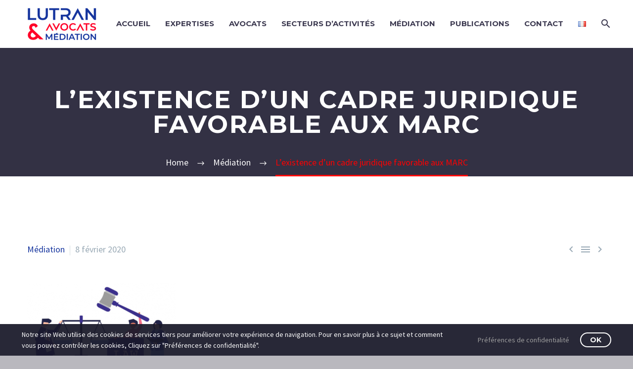

--- FILE ---
content_type: text/html; charset=UTF-8
request_url: https://lutran-avocats-mediation.com/lexistence-dun-cadre-juridique-favorable-aux-marc/
body_size: 15397
content:
<!DOCTYPE html>
<!--[if IE 7]>
<html class="ie ie7" lang="fr-FR" xmlns:og="http://ogp.me/ns#" xmlns:fb="http://ogp.me/ns/fb#">
<![endif]-->
<!--[if IE 8]>
<html class="ie ie8" lang="fr-FR" xmlns:og="http://ogp.me/ns#" xmlns:fb="http://ogp.me/ns/fb#">
<![endif]-->
<!--[if !(IE 7) | !(IE 8) ]><!-->
<html lang="fr-FR" xmlns:og="http://ogp.me/ns#" xmlns:fb="http://ogp.me/ns/fb#">
<!--<![endif]-->
<head>
	<meta charset="UTF-8">
	<meta name="viewport" content="width=device-width, initial-scale=1.0" />
	<link rel="profile" href="http://gmpg.org/xfn/11">
	<link rel="pingback" href="https://lutran-avocats-mediation.com/xmlrpc.php">
	<style>.tgpli-background-inited { background-image: none !important; }img[data-tgpli-image-inited] { display:none !important;visibility:hidden !important; }</style>        <script type="text/javascript">
            window.tgpLazyItemsOptions = {
                visibilityOffset: 0,
                desktopEnable: true,
                mobileEnable: true            };
            window.tgpQueue = {
                nodes: [],
                add: function(id, data) {
                    data = data || {};
                    if (window.tgpLazyItems !== undefined) {
                        if (this.nodes.length > 0) {
                            window.tgpLazyItems.addNodes(this.flushNodes());
                        }
                        window.tgpLazyItems.addNode({
                            node: document.getElementById(id),
                            data: data
                        });
                    } else {
                        this.nodes.push({
                            node: document.getElementById(id),
                            data: data
                        });
                    }
                },
                flushNodes: function() {
                    return this.nodes.splice(0, this.nodes.length);
                }
            };
        </script>
        <script type="text/javascript" async src="https://lutran-avocats-mediation.com/wp-content/themes/thegem/js/thegem-pagespeed-lazy-items.js"></script><title>L’existence d’un cadre juridique favorable aux MARC &#8211; Lutran Avocats Médiation</title>
<meta name='robots' content='max-image-preview:large' />
<link rel='dns-prefetch' href='//www.google.com' />
<link rel='dns-prefetch' href='//fonts.googleapis.com' />
<link rel='dns-prefetch' href='//s.w.org' />
<link rel="alternate" type="application/rss+xml" title="Lutran Avocats Médiation &raquo; Flux" href="https://lutran-avocats-mediation.com/feed/" />
<link rel="alternate" type="application/rss+xml" title="Lutran Avocats Médiation &raquo; Flux des commentaires" href="https://lutran-avocats-mediation.com/comments/feed/" />
<script type="text/javascript">var $TS_VCSC_CurrentPluginRelease = "5.5.5";var $TS_VCSC_CurrentComposerRelease = "6.3.0";var $TS_VCSC_Lightbox_Activated = true;var $TS_VCSC_Lightbox_Thumbs = "bottom";var $TS_VCSC_Lightbox_Thumbsize = 50;var $TS_VCSC_Lightbox_Animation = "random";var $TS_VCSC_Lightbox_Captions = "data-title";var $TS_VCSC_Lightbox_Closer = true;var $TS_VCSC_Lightbox_Durations = 5000;var $TS_VCSC_Lightbox_Share = false;var $TS_VCSC_Lightbox_Save = false;var $TS_VCSC_Lightbox_LoadAPIs = true;var $TS_VCSC_Lightbox_Social = "fb,tw,pin";var $TS_VCSC_Lightbox_NoTouch = false;var $TS_VCSC_Lightbox_BGClose = true;var $TS_VCSC_Lightbox_NoHashes = true;var $TS_VCSC_Lightbox_Keyboard = true;var $TS_VCSC_Lightbox_FullScreen = true;var $TS_VCSC_Lightbox_Zoom = true;var $TS_VCSC_Lightbox_FXSpeed = 300;var $TS_VCSC_Lightbox_Scheme = "dark";var $TS_VCSC_Lightbox_Controls = "circle";var $TS_VCSC_Lightbox_URLColor = false;var $TS_VCSC_Lightbox_Backlight = "#ffffff";var $TS_VCSC_Lightbox_UseColor = false;var $TS_VCSC_Lightbox_Overlay = "#000000";var $TS_VCSC_Lightbox_Background = "";var $TS_VCSC_Lightbox_Repeat = "no-repeat";var $TS_VCSC_Lightbox_Noise = "";var $TS_VCSC_Lightbox_CORS = false;var $TS_VCSC_Lightbox_Tapping = true;var $TS_VCSC_Lightbox_ScrollBlock = "js";var $TS_VCSC_Lightbox_Protection = "none";var $TS_VCSC_Lightbox_HistoryClose = false;var $TS_VCSC_Lightbox_CustomScroll = true;var $TS_VCSC_Lightbox_HomeURL = "https://lutran-avocats-mediation.com";var $TS_VCSC_Lightbox_LastScroll = 0;var $TS_VCSC_Lightbox_Showing = false;var $TS_VCSC_Lightbox_PrettyPhoto = false;var $TS_VCSC_Lightbox_AttachAllOther = false;var $TS_VCSC_Hammer_ReleaseNew = true;</script>		<script type="text/javascript">
			window._wpemojiSettings = {"baseUrl":"https:\/\/s.w.org\/images\/core\/emoji\/13.1.0\/72x72\/","ext":".png","svgUrl":"https:\/\/s.w.org\/images\/core\/emoji\/13.1.0\/svg\/","svgExt":".svg","source":{"concatemoji":"https:\/\/lutran-avocats-mediation.com\/wp-includes\/js\/wp-emoji-release.min.js?ver=5.8.12"}};
			!function(e,a,t){var n,r,o,i=a.createElement("canvas"),p=i.getContext&&i.getContext("2d");function s(e,t){var a=String.fromCharCode;p.clearRect(0,0,i.width,i.height),p.fillText(a.apply(this,e),0,0);e=i.toDataURL();return p.clearRect(0,0,i.width,i.height),p.fillText(a.apply(this,t),0,0),e===i.toDataURL()}function c(e){var t=a.createElement("script");t.src=e,t.defer=t.type="text/javascript",a.getElementsByTagName("head")[0].appendChild(t)}for(o=Array("flag","emoji"),t.supports={everything:!0,everythingExceptFlag:!0},r=0;r<o.length;r++)t.supports[o[r]]=function(e){if(!p||!p.fillText)return!1;switch(p.textBaseline="top",p.font="600 32px Arial",e){case"flag":return s([127987,65039,8205,9895,65039],[127987,65039,8203,9895,65039])?!1:!s([55356,56826,55356,56819],[55356,56826,8203,55356,56819])&&!s([55356,57332,56128,56423,56128,56418,56128,56421,56128,56430,56128,56423,56128,56447],[55356,57332,8203,56128,56423,8203,56128,56418,8203,56128,56421,8203,56128,56430,8203,56128,56423,8203,56128,56447]);case"emoji":return!s([10084,65039,8205,55357,56613],[10084,65039,8203,55357,56613])}return!1}(o[r]),t.supports.everything=t.supports.everything&&t.supports[o[r]],"flag"!==o[r]&&(t.supports.everythingExceptFlag=t.supports.everythingExceptFlag&&t.supports[o[r]]);t.supports.everythingExceptFlag=t.supports.everythingExceptFlag&&!t.supports.flag,t.DOMReady=!1,t.readyCallback=function(){t.DOMReady=!0},t.supports.everything||(n=function(){t.readyCallback()},a.addEventListener?(a.addEventListener("DOMContentLoaded",n,!1),e.addEventListener("load",n,!1)):(e.attachEvent("onload",n),a.attachEvent("onreadystatechange",function(){"complete"===a.readyState&&t.readyCallback()})),(n=t.source||{}).concatemoji?c(n.concatemoji):n.wpemoji&&n.twemoji&&(c(n.twemoji),c(n.wpemoji)))}(window,document,window._wpemojiSettings);
		</script>
		<style type="text/css">
img.wp-smiley,
img.emoji {
	display: inline !important;
	border: none !important;
	box-shadow: none !important;
	height: 1em !important;
	width: 1em !important;
	margin: 0 .07em !important;
	vertical-align: -0.1em !important;
	background: none !important;
	padding: 0 !important;
}
</style>
	<link rel='stylesheet' id='thegem-preloader-css'  href='https://lutran-avocats-mediation.com/wp-content/themes/thegem/css/thegem-preloader.css?ver=5.8.12' type='text/css' media='all' />
<style id='thegem-preloader-inline-css' type='text/css'>

		body:not(.compose-mode) .gem-icon-style-gradient span,
		body:not(.compose-mode) .gem-icon .gem-icon-half-1,
		body:not(.compose-mode) .gem-icon .gem-icon-half-2 {
			opacity: 0 !important;
			}
</style>
<link rel='stylesheet' id='thegem-reset-css'  href='https://lutran-avocats-mediation.com/wp-content/themes/thegem/css/thegem-reset.css?ver=5.8.12' type='text/css' media='all' />
<link rel='stylesheet' id='thegem-grid-css'  href='https://lutran-avocats-mediation.com/wp-content/themes/thegem/css/thegem-grid.css?ver=5.8.12' type='text/css' media='all' />
<link rel='stylesheet' id='thegem-style-css'  href='https://lutran-avocats-mediation.com/wp-content/themes/thegem/style.css?ver=5.8.12' type='text/css' media='all' />
<link rel='stylesheet' id='thegem-header-css'  href='https://lutran-avocats-mediation.com/wp-content/themes/thegem/css/thegem-header.css?ver=5.8.12' type='text/css' media='all' />
<link rel='stylesheet' id='thegem-widgets-css'  href='https://lutran-avocats-mediation.com/wp-content/themes/thegem/css/thegem-widgets.css?ver=5.8.12' type='text/css' media='all' />
<link rel='stylesheet' id='thegem-new-css-css'  href='https://lutran-avocats-mediation.com/wp-content/themes/thegem/css/thegem-new-css.css?ver=5.8.12' type='text/css' media='all' />
<link rel='stylesheet' id='perevazka-css-css-css'  href='https://lutran-avocats-mediation.com/wp-content/themes/thegem/css/thegem-perevazka-css.css?ver=5.8.12' type='text/css' media='all' />
<link rel='stylesheet' id='thegem-google-fonts-css'  href='//fonts.googleapis.com/css?family=Montserrat%3A700%2Cregular%7CSource+Sans+Pro%3Aregular%2C300&#038;subset=cyrillic%2Ccyrillic-ext%2Clatin%2Clatin-ext%2Cvietnamese%2Cgreek%2Cgreek-ext&#038;ver=5.8.12' type='text/css' media='all' />
<link rel='stylesheet' id='thegem-custom-css'  href='https://lutran-avocats-mediation.com/wp-content/themes/thegem/css/custom-l2GIIoEO.css?ver=5.8.12' type='text/css' media='all' />
<style id='thegem-custom-inline-css' type='text/css'>
.vc_custom_1599659480842{margin-top: 0px !important;margin-bottom: 0px !important;border-top-width: 0px !important;border-bottom-width: 0px !important;padding-top: 0px !important;padding-bottom: 10px !important;background-color: #dfe5e8 !important;}.vc_custom_1598290177548{margin-top: 0px !important;margin-bottom: 0px !important;border-top-width: 0px !important;border-bottom-width: 0px !important;padding-top: 0px !important;padding-bottom: 10px !important;background-color: #000000 !important;}
</style>
<link rel='stylesheet' id='js_composer_front-css'  href='https://lutran-avocats-mediation.com/wp-content/plugins/js_composer/assets/css/js_composer.min.css?ver=6.3.0' type='text/css' media='all' />
<link rel='stylesheet' id='thegem-additional-blog-1-css'  href='https://lutran-avocats-mediation.com/wp-content/themes/thegem/css/thegem-additional-blog-1.css?ver=5.8.12' type='text/css' media='all' />
<link rel='stylesheet' id='jquery-fancybox-css'  href='https://lutran-avocats-mediation.com/wp-content/themes/thegem/js/fancyBox/jquery.fancybox.min.css?ver=5.8.12' type='text/css' media='all' />
<link rel='stylesheet' id='thegem-vc_elements-css'  href='https://lutran-avocats-mediation.com/wp-content/themes/thegem/css/thegem-vc_elements.css?ver=5.8.12' type='text/css' media='all' />
<link rel='stylesheet' id='wp-block-library-css'  href='https://lutran-avocats-mediation.com/wp-includes/css/dist/block-library/style.min.css?ver=5.8.12' type='text/css' media='all' />
<link rel='stylesheet' id='contact-form-7-css'  href='https://lutran-avocats-mediation.com/wp-content/plugins/contact-form-7/includes/css/styles.css?ver=5.4.2' type='text/css' media='all' />
<link rel='stylesheet' id='rs-plugin-settings-css'  href='https://lutran-avocats-mediation.com/wp-content/plugins/revslider/public/assets/css/rs6.css?ver=6.3.6' type='text/css' media='all' />
<style id='rs-plugin-settings-inline-css' type='text/css'>
#rs-demo-id {}
</style>
<link rel='stylesheet' id='thegem-gdpr-css'  href='https://lutran-avocats-mediation.com/wp-content/plugins/thegem-elements/inc/gdpr/assets/css/public.css?ver=1.0' type='text/css' media='all' />
<style id='thegem-gdpr-inline-css' type='text/css'>
.gdpr-consent-bar{background-color:rgba(24,24,40,0.93);}
.gdpr-consent-bar-text{color:#ffffff;font-family:'Source Sans Pro';font-weight:normal;font-size:14px;line-height:22px;}
.btn-gdpr-preferences-open{color:#9e9e9e;font-family:'Source Sans Pro';font-weight:normal;font-size:14px;line-height:22px;}
.btn-gdpr-preferences-open:hover{color:#ffffff;}
.btn-gdpr-agreement{color:#ffffff;border-color:#ffffff;}
.btn-gdpr-agreement:hover{color:#181828;background-color:#ffffff;border-color:#ffffff;}
.gdpr-privacy-preferences{background-color:rgba(57,61,80,0.8);}
.gdpr-privacy-preferences-box{background-color:#ffffff;}
.gdpr-privacy-preferences-consent-item{border-bottom-color:#dfe5e8;}
.gdpr-privacy-preferences-title{color:#3c3950;font-family:'Montserrat UltraLight';font-weight:normal;font-size:24px;line-height:38px;}
.gdpr-privacy-preferences-title:before{color:#16359e;}
.gdpr-privacy-preferences-text{color:#5f727f;font-family:'Source Sans Pro';font-weight:normal;font-size:14px;line-height:23px;}
.btn-gdpr-privacy-save-preferences{color:#16359e;background-color:#f0f3f2;border-color:#16359e;}
.btn-gdpr-privacy-save-preferences:hover{color:#f0f3f2;background-color:#16359e;border-color:#16359e;}
.gdpr-privacy-checkbox .gdpr-privacy-checkbox-check{background-color:#b6c6c9;}
.gdpr-privacy-checkbox input:checked ~ .gdpr-privacy-checkbox-check{background-color:#16359e;}
.gdpr-privacy-preferences-footer{background-color:#f0f3f2;}
.gdpr-privacy-preferences-footer-links a{color:#16359e;}
.gdpr-privacy-preferences-footer-links a:hover{color:#16359e;}

</style>
<link rel='stylesheet' id='thegem_js_composer_front-css'  href='https://lutran-avocats-mediation.com/wp-content/themes/thegem/css/thegem-js_composer_columns.css?ver=5.8.12' type='text/css' media='all' />
<script type='text/javascript' id='thegem-settings-init-js-extra'>
/* <![CDATA[ */
var gemSettings = {"isTouch":"","forcedLasyDisabled":"","tabletPortrait":"1","tabletLandscape":"1","topAreaMobileDisable":"","parallaxDisabled":"","fillTopArea":"","themePath":"https:\/\/lutran-avocats-mediation.com\/wp-content\/themes\/thegem","rootUrl":"https:\/\/lutran-avocats-mediation.com","mobileEffectsEnabled":"","isRTL":""};
/* ]]> */
</script>
<script type='text/javascript' src='https://lutran-avocats-mediation.com/wp-content/themes/thegem/js/thegem-settings-init.js?ver=5.8.12' id='thegem-settings-init-js'></script>
<script type='text/javascript' src='https://lutran-avocats-mediation.com/wp-content/themes/thegem/js/thegem-fullwidth-loader.js?ver=5.8.12' id='thegem-fullwidth-optimizer-js'></script>
<!--[if lt IE 9]>
<script type='text/javascript' src='https://lutran-avocats-mediation.com/wp-content/themes/thegem/js/html5.js?ver=3.7.3' id='html5-js'></script>
<![endif]-->
<script type='text/javascript' src='https://lutran-avocats-mediation.com/wp-includes/js/jquery/jquery.min.js?ver=3.6.0' id='jquery-core-js'></script>
<script type='text/javascript' src='https://lutran-avocats-mediation.com/wp-includes/js/jquery/jquery-migrate.min.js?ver=3.3.2' id='jquery-migrate-js'></script>
<script type='text/javascript' src='https://lutran-avocats-mediation.com/wp-content/plugins/revslider/public/assets/js/rbtools.min.js?ver=6.3.6' id='tp-tools-js'></script>
<script type='text/javascript' src='https://lutran-avocats-mediation.com/wp-content/plugins/revslider/public/assets/js/rs6.min.js?ver=6.3.6' id='revmin-js'></script>
<link rel="https://api.w.org/" href="https://lutran-avocats-mediation.com/wp-json/" /><link rel="alternate" type="application/json" href="https://lutran-avocats-mediation.com/wp-json/wp/v2/posts/25442" /><link rel="EditURI" type="application/rsd+xml" title="RSD" href="https://lutran-avocats-mediation.com/xmlrpc.php?rsd" />
<link rel="wlwmanifest" type="application/wlwmanifest+xml" href="https://lutran-avocats-mediation.com/wp-includes/wlwmanifest.xml" /> 
<meta name="generator" content="WordPress 5.8.12" />
<link rel="canonical" href="https://lutran-avocats-mediation.com/lexistence-dun-cadre-juridique-favorable-aux-marc/" />
<link rel='shortlink' href='https://lutran-avocats-mediation.com/?p=25442' />
<link rel="alternate" type="application/json+oembed" href="https://lutran-avocats-mediation.com/wp-json/oembed/1.0/embed?url=https%3A%2F%2Flutran-avocats-mediation.com%2Flexistence-dun-cadre-juridique-favorable-aux-marc%2F" />
<link rel="alternate" type="text/xml+oembed" href="https://lutran-avocats-mediation.com/wp-json/oembed/1.0/embed?url=https%3A%2F%2Flutran-avocats-mediation.com%2Flexistence-dun-cadre-juridique-favorable-aux-marc%2F&#038;format=xml" />
<style type="text/css">.recentcomments a{display:inline !important;padding:0 !important;margin:0 !important;}</style><meta name="generator" content="Powered by WPBakery Page Builder - drag and drop page builder for WordPress."/>
<meta name="generator" content="Powered by Slider Revolution 6.3.6 - responsive, Mobile-Friendly Slider Plugin for WordPress with comfortable drag and drop interface." />
<link rel="icon" href="https://lutran-avocats-mediation.com/wp-content/uploads/2020/08/Favicon-1.gif" sizes="32x32" />
<link rel="icon" href="https://lutran-avocats-mediation.com/wp-content/uploads/2020/08/Favicon-1.gif" sizes="192x192" />
<link rel="apple-touch-icon" href="https://lutran-avocats-mediation.com/wp-content/uploads/2020/08/Favicon-1.gif" />
<meta name="msapplication-TileImage" content="https://lutran-avocats-mediation.com/wp-content/uploads/2020/08/Favicon-1.gif" />
<script>if(document.querySelector('[data-type="vc_custom-css"]')) {document.head.appendChild(document.querySelector('[data-type="vc_custom-css"]'));}</script><script type="text/javascript">function setREVStartSize(e){
			//window.requestAnimationFrame(function() {				 
				window.RSIW = window.RSIW===undefined ? window.innerWidth : window.RSIW;	
				window.RSIH = window.RSIH===undefined ? window.innerHeight : window.RSIH;	
				try {								
					var pw = document.getElementById(e.c).parentNode.offsetWidth,
						newh;
					pw = pw===0 || isNaN(pw) ? window.RSIW : pw;
					e.tabw = e.tabw===undefined ? 0 : parseInt(e.tabw);
					e.thumbw = e.thumbw===undefined ? 0 : parseInt(e.thumbw);
					e.tabh = e.tabh===undefined ? 0 : parseInt(e.tabh);
					e.thumbh = e.thumbh===undefined ? 0 : parseInt(e.thumbh);
					e.tabhide = e.tabhide===undefined ? 0 : parseInt(e.tabhide);
					e.thumbhide = e.thumbhide===undefined ? 0 : parseInt(e.thumbhide);
					e.mh = e.mh===undefined || e.mh=="" || e.mh==="auto" ? 0 : parseInt(e.mh,0);		
					if(e.layout==="fullscreen" || e.l==="fullscreen") 						
						newh = Math.max(e.mh,window.RSIH);					
					else{					
						e.gw = Array.isArray(e.gw) ? e.gw : [e.gw];
						for (var i in e.rl) if (e.gw[i]===undefined || e.gw[i]===0) e.gw[i] = e.gw[i-1];					
						e.gh = e.el===undefined || e.el==="" || (Array.isArray(e.el) && e.el.length==0)? e.gh : e.el;
						e.gh = Array.isArray(e.gh) ? e.gh : [e.gh];
						for (var i in e.rl) if (e.gh[i]===undefined || e.gh[i]===0) e.gh[i] = e.gh[i-1];
											
						var nl = new Array(e.rl.length),
							ix = 0,						
							sl;					
						e.tabw = e.tabhide>=pw ? 0 : e.tabw;
						e.thumbw = e.thumbhide>=pw ? 0 : e.thumbw;
						e.tabh = e.tabhide>=pw ? 0 : e.tabh;
						e.thumbh = e.thumbhide>=pw ? 0 : e.thumbh;					
						for (var i in e.rl) nl[i] = e.rl[i]<window.RSIW ? 0 : e.rl[i];
						sl = nl[0];									
						for (var i in nl) if (sl>nl[i] && nl[i]>0) { sl = nl[i]; ix=i;}															
						var m = pw>(e.gw[ix]+e.tabw+e.thumbw) ? 1 : (pw-(e.tabw+e.thumbw)) / (e.gw[ix]);					
						newh =  (e.gh[ix] * m) + (e.tabh + e.thumbh);
					}				
					if(window.rs_init_css===undefined) window.rs_init_css = document.head.appendChild(document.createElement("style"));					
					document.getElementById(e.c).height = newh+"px";
					window.rs_init_css.innerHTML += "#"+e.c+"_wrapper { height: "+newh+"px }";				
				} catch(e){
					console.log("Failure at Presize of Slider:" + e)
				}					   
			//});
		  };</script>
<noscript><style> .wpb_animate_when_almost_visible { opacity: 1; }</style></noscript>
<meta property="og:title" content="L’existence d’un cadre juridique favorable aux MARC"/>
<meta property="og:description" content="L’existence d’un cadre juridique favorable aux MARC"/>
<meta property="og:site_name" content="Lutran Avocats Médiation"/>
<meta property="og:type" content="article"/>
<meta property="og:url" content="https://lutran-avocats-mediation.com/lexistence-dun-cadre-juridique-favorable-aux-marc/"/>
<meta property="og:image" content="https://lutran-avocats-mediation.com/wp-content/uploads/2020/02/regles-juridiques-mediation.png"/>

<meta itemprop="name" content="L’existence d’un cadre juridique favorable aux MARC"/>
<meta itemprop="description" content="L’existence d’un cadre juridique favorable aux MARC"/>
<meta itemprop="image" content="https://lutran-avocats-mediation.com/wp-content/uploads/2020/02/regles-juridiques-mediation.png"/>
</head>


<body class="post-template-default single single-post postid-25442 single-format-image wpb-js-composer js-comp-ver-6.3.0 vc_responsive">




<div id="page" class="layout-fullwidth header-style-3">

			<a href="#page" class="scroll-top-button"></a>
	
	
		
		<div id="site-header-wrapper"  class=" " >

			
			
			<header id="site-header" class="site-header animated-header mobile-menu-layout-slide-vertical" role="banner">
								
								<div class="container">
					<div class="header-main logo-position-left header-layout-default header-style-3">
																				<div class="site-title">
										<div class="site-logo" style="width:140px;">
			<a href="https://lutran-avocats-mediation.com/" rel="home">
									<span class="logo"><img data-tgpli-src="https://lutran-avocats-mediation.com/wp-content/uploads/thegem-logos/logo_0a363e8f907bb35734492a7201a94fd5_1x.png" data-tgpli-srcset="https://lutran-avocats-mediation.com/wp-content/uploads/thegem-logos/logo_0a363e8f907bb35734492a7201a94fd5_1x.png 1x,https://lutran-avocats-mediation.com/wp-content/uploads/thegem-logos/logo_0a363e8f907bb35734492a7201a94fd5_2x.png 2x,https://lutran-avocats-mediation.com/wp-content/uploads/thegem-logos/logo_0a363e8f907bb35734492a7201a94fd5_3x.png 3x" alt="Lutran Avocats Médiation" style="width:140px;" class="default" data-tgpli-inited data-tgpli-image-inited id="tgpli-696ec9fd8d13b" /><script>window.tgpQueue.add('tgpli-696ec9fd8d13b')</script><noscript><img src="https://lutran-avocats-mediation.com/wp-content/uploads/thegem-logos/logo_0a363e8f907bb35734492a7201a94fd5_1x.png" srcset="https://lutran-avocats-mediation.com/wp-content/uploads/thegem-logos/logo_0a363e8f907bb35734492a7201a94fd5_1x.png 1x,https://lutran-avocats-mediation.com/wp-content/uploads/thegem-logos/logo_0a363e8f907bb35734492a7201a94fd5_2x.png 2x,https://lutran-avocats-mediation.com/wp-content/uploads/thegem-logos/logo_0a363e8f907bb35734492a7201a94fd5_3x.png 3x" alt="Lutran Avocats Médiation" style="width:140px;" class="default"/></noscript><img data-tgpli-src="https://lutran-avocats-mediation.com/wp-content/uploads/thegem-logos/logo_0a363e8f907bb35734492a7201a94fd5_1x.png" data-tgpli-srcset="https://lutran-avocats-mediation.com/wp-content/uploads/thegem-logos/logo_0a363e8f907bb35734492a7201a94fd5_1x.png 1x,https://lutran-avocats-mediation.com/wp-content/uploads/thegem-logos/logo_0a363e8f907bb35734492a7201a94fd5_2x.png 2x,https://lutran-avocats-mediation.com/wp-content/uploads/thegem-logos/logo_0a363e8f907bb35734492a7201a94fd5_3x.png 3x" alt="Lutran Avocats Médiation" style="width:100px;" class="small" data-tgpli-inited data-tgpli-image-inited id="tgpli-696ec9fd8d160" /><script>window.tgpQueue.add('tgpli-696ec9fd8d160')</script><noscript><img src="https://lutran-avocats-mediation.com/wp-content/uploads/thegem-logos/logo_0a363e8f907bb35734492a7201a94fd5_1x.png" srcset="https://lutran-avocats-mediation.com/wp-content/uploads/thegem-logos/logo_0a363e8f907bb35734492a7201a94fd5_1x.png 1x,https://lutran-avocats-mediation.com/wp-content/uploads/thegem-logos/logo_0a363e8f907bb35734492a7201a94fd5_2x.png 2x,https://lutran-avocats-mediation.com/wp-content/uploads/thegem-logos/logo_0a363e8f907bb35734492a7201a94fd5_3x.png 3x" alt="Lutran Avocats Médiation" style="width:100px;" class="small"/></noscript></span>
							</a>
		</div>
									</div>
																								<nav id="primary-navigation" class="site-navigation primary-navigation" role="navigation">
										<button class="menu-toggle dl-trigger">Primary Menu<span class="menu-line-1"></span><span class="menu-line-2"></span><span class="menu-line-3"></span></button><div class="mobile-menu-slide-wrapper top"><button class="mobile-menu-slide-close"></button>										<ul id="primary-menu" class="nav-menu styled no-responsive"><li id="menu-item-24923" class="menu-item menu-item-type-post_type menu-item-object-page menu-item-home menu-item-24923 megamenu-first-element"><a href="https://lutran-avocats-mediation.com/">Accueil</a></li>
<li id="menu-item-25169" class="menu-item menu-item-type-post_type menu-item-object-page menu-item-25169 megamenu-first-element"><a href="https://lutran-avocats-mediation.com/nos-expertises/">Expertises</a></li>
<li id="menu-item-25774" class="menu-item menu-item-type-custom menu-item-object-custom menu-item-has-children menu-item-parent menu-item-25774 megamenu-enable megamenu-style-default megamenu-first-element"><a href="#">Avocats</a><span class="menu-item-parent-toggle"></span>
<ul class="sub-menu styled megamenu-empty-right megamenu-empty-top megamenu-empty-bottom" data-megamenu-columns="3"  style="padding-left:20px; padding-right:0px; padding-top:0px; padding-bottom:0px; ">
	<li id="menu-item-25775" class="menu-item menu-item-type-post_type menu-item-object-page menu-item-25775 megamenu-first-element" style="width: 300px;" ><span class="megamenu-column-header"><a href="https://lutran-avocats-mediation.com/methodologie/">Notre méthodologie</a></span></li>
	<li id="menu-item-25565" class="menu-item menu-item-type-post_type menu-item-object-page menu-item-25565" style="width: 300px;" ><span class="megamenu-column-header"><a href="https://lutran-avocats-mediation.com/les-avocats/">L&#8217;équipe</a></span></li>
</ul>
</li>
<li id="menu-item-25168" class="menu-item menu-item-type-post_type menu-item-object-page menu-item-25168"><a href="https://lutran-avocats-mediation.com/secteurs-dactivite-de-nos-clients/">Secteurs d&#8217;activités</a></li>
<li id="menu-item-25203" class="menu-item menu-item-type-post_type menu-item-object-page menu-item-25203"><a href="https://lutran-avocats-mediation.com/mediation-resolution-amiable-des-conflits/">Médiation</a></li>
<li id="menu-item-26149" class="menu-item menu-item-type-custom menu-item-object-custom menu-item-has-children menu-item-parent menu-item-26149 megamenu-enable megamenu-style-default megamenu-first-element"><a href="#">Publications</a><span class="menu-item-parent-toggle"></span>
<ul class="sub-menu styled megamenu-empty-right megamenu-empty-top megamenu-empty-bottom" data-megamenu-columns="3"  style="padding-left:20px; padding-right:0px; padding-top:0px; padding-bottom:0px; ">
	<li id="menu-item-25564" class="menu-item menu-item-type-post_type menu-item-object-page menu-item-25564 megamenu-first-element" style="width: 300px;" ><span class="megamenu-column-header"><a href="https://lutran-avocats-mediation.com/nos-publications/">Articles</a></span></li>
	<li id="menu-item-26148" class="menu-item menu-item-type-post_type menu-item-object-page menu-item-26148" style="width: 300px;" ><span class="megamenu-column-header"><a href="https://lutran-avocats-mediation.com/actualites/">Actualités</a></span></li>
</ul>
</li>
<li id="menu-item-25566" class="menu-item menu-item-type-post_type menu-item-object-page menu-item-25566"><a href="https://lutran-avocats-mediation.com/contact/">Contact</a></li>
<li id="menu-item-26345" class="pll-parent-menu-item menu-item menu-item-type-custom menu-item-object-custom menu-item-has-children menu-item-parent menu-item-26345"><a href="#pll_switcher"><img src="[data-uri]" alt="Français" width="16" height="11" style="width: 16px; height: 11px;" /></a><span class="menu-item-parent-toggle"></span>
<ul class="sub-menu styled ">
	<li id="menu-item-26345-en" class="lang-item lang-item-153 lang-item-en no-translation lang-item-first menu-item menu-item-type-custom menu-item-object-custom menu-item-parent menu-item-26345-en"><a href="https://lutran-avocats-mediation.com/en/accueil-english/" hreflang="en-US" lang="en-US"><img src="[data-uri]" alt="English" width="16" height="11" style="width: 16px; height: 11px;" /></a><span class="menu-item-parent-toggle"></span></li>
	<li id="menu-item-26345-es" class="lang-item lang-item-161 lang-item-es no-translation menu-item menu-item-type-custom menu-item-object-custom menu-item-parent menu-item-26345-es"><a href="https://lutran-avocats-mediation.com/es/accueil-espanol/" hreflang="es-ES" lang="es-ES"><img src="[data-uri]" alt="Español" width="16" height="11" style="width: 16px; height: 11px;" /></a><span class="menu-item-parent-toggle"></span></li>
	<li id="menu-item-26345-pt" class="lang-item lang-item-157 lang-item-pt no-translation menu-item menu-item-type-custom menu-item-object-custom menu-item-parent menu-item-26345-pt"><a href="https://lutran-avocats-mediation.com/pt/accueil-portugues/" hreflang="pt-AO" lang="pt-AO"><img src="[data-uri]" alt="Português" width="16" height="11" style="width: 16px; height: 11px;" /></a><span class="menu-item-parent-toggle"></span></li>
</ul>
</li>
<li class="menu-item menu-item-search"><a href="#"></a><div class="minisearch"><form role="search" id="searchform" class="sf" action="https://lutran-avocats-mediation.com/" method="GET"><input id="searchform-input" class="sf-input" type="text" placeholder="Search..." name="s"><span class="sf-submit-icon"></span><input id="searchform-submit" class="sf-submit" type="submit" value=""></form></div></li><li class="menu-item menu-item-widgets mobile-only"><div class="menu-item-socials">			<div class="socials inline-inside">
															<a class="socials-item" href="#"
						   target="_blank" title="Facebook"><i
									class="socials-item-icon facebook "></i></a>
																				<a class="socials-item" href="#"
						   target="_blank" title="LinkedIn"><i
									class="socials-item-icon linkedin "></i></a>
																				<a class="socials-item" href="#"
						   target="_blank" title="Twitter"><i
									class="socials-item-icon twitter "></i></a>
																				<a class="socials-item" href="#"
						   target="_blank" title="Instagram"><i
									class="socials-item-icon instagram "></i></a>
																																																																																																																																																																																																																																																																																		
			</div>
			</div></li></ul>										</div>									</nav>
																										</div>
				</div>
							</header><!-- #site-header -->
					</div><!-- #site-header-wrapper -->

	
	<div id="main" class="site-main">

<div id="main-content" class="main-content">

<div id="page-title" class="page-title-block page-title-alignment-center page-title-style-1 " style="padding-top: 80px;padding-bottom: 80px;">
						
						
						
						<div class="container"><div class="page-title-title" style=""><h1 style="">  L’existence d’un cadre juridique favorable aux MARC</h1></div></div>
						<div class="breadcrumbs-container"><div class="container"><div class="breadcrumbs"><span><a href="https://lutran-avocats-mediation.com/" itemprop="url"><span itemprop="title">Home</span></a></span> <span class="divider"><span class="bc-devider"></span></span> <span><a href="https://lutran-avocats-mediation.com/category/mediation/" itemprop="url"><span itemprop="title">Médiation</span></a></span> <span class="divider"><span class="bc-devider"></span></span> <span class="current">L’existence d’un cadre juridique favorable aux MARC</span></div><!-- .breadcrumbs --></div></div>
					</div>
<div class="block-content">
	<div class="container">
		<div class="panel row">

			<div class="panel-center col-xs-12">
				<article id="post-25442" class="post-25442 post type-post status-publish format-image has-post-thumbnail category-mediation post_format-post-format-image">

					<div class="entry-content post-content">
                        
                        
						    
							<div class="post-meta date-color">
								<div class="entry-meta single-post-meta clearfix gem-post-date">
									<div class="post-meta-right">

																																																			<span class="post-meta-navigation">
												<span class="post-meta-navigation-prev" title="Article précédent"><a href="https://lutran-avocats-mediation.com/la-mediation-ou-lintelligence-du-conflit/" rel="prev">&#xe636;</a></span>												<span
														class="post-meta-category-link"><a
															href="https://lutran-avocats-mediation.com/category/mediation/">&#xe620;</a>
													</span>												<span class="post-meta-navigation-next" title="Article suivant"><a href="https://lutran-avocats-mediation.com/the-impact-of-the-singapore-convention-on-the-international-business-mediation/" rel="next">&#xe634;</a></span>											</span>
																			</div>
									<div class="post-meta-left">
																															<span
													class="post-meta-categories"><a href="https://lutran-avocats-mediation.com/category/mediation/" title="Voir tous les articles dans Médiation">Médiation</a></span>
																																											<span class="sep"></span> <span
													class="post-meta-date">8 février 2020</span>
																			</div>
								</div><!-- .entry-meta -->
							</div>
							
						
						<p><img class="size-medium wp-image-25858 alignleft" data-tgpli-src="https://lutran-avocats-mediation.com/wp-content/uploads/2020/02/regles-juridiques-mediation-300x232.png" alt="cadre juridique MARC" width="300" height="232" data-tgpli-srcset="https://lutran-avocats-mediation.com/wp-content/uploads/2020/02/regles-juridiques-mediation-300x232.png 300w, https://lutran-avocats-mediation.com/wp-content/uploads/2020/02/regles-juridiques-mediation.png 497w" sizes="(max-width: 300px) 100vw, 300px" data-tgpli-inited data-tgpli-image-inited id="tgpli-696ec9fd8d184"  /><script>window.tgpQueue.add('tgpli-696ec9fd8d184')</script><noscript><img class="size-medium wp-image-25858 alignleft" src="https://lutran-avocats-mediation.com/wp-content/uploads/2020/02/regles-juridiques-mediation-300x232.png" alt="cadre juridique MARC" width="300" height="232" srcset="https://lutran-avocats-mediation.com/wp-content/uploads/2020/02/regles-juridiques-mediation-300x232.png 300w, https://lutran-avocats-mediation.com/wp-content/uploads/2020/02/regles-juridiques-mediation.png 497w" sizes="(max-width: 300px) 100vw, 300px" /></noscript><div id="vc_row-696ec9fd7ffc0" class="vc_row wpb_row vc_row-fluid"><div class="wpb_column vc_column_container vc_col-sm-12"><div class="vc_column-inner "><div class="wpb_wrapper">
	<div class="wpb_text_column wpb_content_element " >
		<div class="wpb_wrapper">
			<p style="text-align: justify;">Présentation sur la thématique « l’existence d’un cadre juridique favorable aux modes alternatifs de règlement des conflits : facteur d’attractivité des investissements étrangers » lors de la conférence organisée par l’UIA (Union Internationale des Avocats) et l’Ordre des Avocats d’Alger sur « La protection juridique et judiciaire des investissements », sur le thème Alger (Algérie)</p>
<p style="text-align: center;">Intervention sur le thème :</p>
<p style="text-align: center;">« L’existence d’un cadre juridique favorable aux modes alternatifs de règlement des conflits : facteur d’attractivité des investissements étrangers »</p>
<p style="text-align: justify;">I. Définition de l’investissement international<br />
1. L&#8217;investissement compte parmi les notions économiques ayant acquis droit de cité dans le domaine juridique. Pour se limiter à l&#8217;ordre international, ce phénomène d&#8217;emprunt est apparu pour la première fois en 1928.<br />
2. À l&#8217;heure actuelle, il n&#8217;existe pas de définition unique et globale de l&#8217;investissement international. Cela ne saurait surprendre dès lors qu’il n’existe aucun instrument juridique multilatéral unique couvrant l&#8217;investissement international dans son ensemble, mais seulement une multiplicité de conventions et accords épars qui, chacun, suivent une logique et une finalité propres&#8230;</p>
<p> </p>

		</div>
	</div>
</div></div></div></div><div id="vc_row-696ec9fd84b7c" class="vc_row wpb_row vc_row-fluid"><div class="wpb_column vc_column_container vc_col-sm-12"><div class="vc_column-inner "><div class="wpb_wrapper"><div class="vc_btn3-container vc_btn3-inline" ><a class="vc_general vc_btn3 vc_btn3-size-lg vc_btn3-shape-square vc_btn3-style-outline vc_btn3-icon-left vc_btn3-color-danger" href="https://lutran-avocats-mediation.com/wp-content/uploads/2020/08/Lexistence-dun-cadre-juridique-favorable-aux-MARC-facteur-dattractivite-des-investisements-etrangers-Seminaire-UIA-Alger-7-fevrier-2020.pdf" title=""><i class="vc_btn3-icon far fa-file-alt"></i> Lire la suite</a></div></div></div></div></div>

                        					</div><!-- .entry-content -->

					
						
					
					
					
				</article><!-- #post-## -->

			</div>

			
		</div>

	</div>
</div><!-- .block-content -->

</div><!-- #main-content -->


		</div><!-- #main -->
		<div id="lazy-loading-point"></div>

												<footer class="custom-footer"><div class="container"><div class="vc_row-full-width-before"></div><div id="vc_row-696ec9fd86593" data-vc-full-width="true" data-vc-full-width-init="false" class="vc_row wpb_row vc_row-fluid vc_custom_1599659480842 vc_row-has-fill"><script type="text/javascript">if (typeof(gem_fix_fullwidth_position) == "function") { gem_fix_fullwidth_position(document.getElementById("vc_row-696ec9fd86593")); }</script><div class="wpb_column vc_column_container vc_col-sm-4"><div class="vc_column-inner "><div class="wpb_wrapper">
	<div class="wpb_text_column wpb_content_element " >
		<div class="wpb_wrapper">
			<p><img class="alignnone wp-image-26172" data-tgpli-src="https://lutran-avocats-mediation.com/wp-content/uploads/2021/03/logo-Lutran-Avocats-Mediation-SLIDE-300x140.png" alt="Logo lutran slide" width="145" height="68" data-tgpli-srcset="https://lutran-avocats-mediation.com/wp-content/uploads/2021/03/logo-Lutran-Avocats-Mediation-SLIDE-300x140.png 300w, https://lutran-avocats-mediation.com/wp-content/uploads/2021/03/logo-Lutran-Avocats-Mediation-SLIDE.png 658w" sizes="(max-width: 145px) 100vw, 145px" data-tgpli-inited data-tgpli-image-inited id="tgpli-696ec9fd8d194"  /><script>window.tgpQueue.add('tgpli-696ec9fd8d194')</script><noscript><img class="alignnone wp-image-26172" src="https://lutran-avocats-mediation.com/wp-content/uploads/2021/03/logo-Lutran-Avocats-Mediation-SLIDE-300x140.png" alt="Logo lutran slide" width="145" height="68" srcset="https://lutran-avocats-mediation.com/wp-content/uploads/2021/03/logo-Lutran-Avocats-Mediation-SLIDE-300x140.png 300w, https://lutran-avocats-mediation.com/wp-content/uploads/2021/03/logo-Lutran-Avocats-Mediation-SLIDE.png 658w" sizes="(max-width: 145px) 100vw, 145px" /></noscript><br />
Bureaux : <a href="https://www.google.fr/maps/place/222+Bd+Saint-Germain,+75007+Paris/@48.855508,2.3254485,17z/data=!3m1!4b1!4m5!3m4!1s0x47e671d60aee10e1:0x390016a52fada0a!8m2!3d48.8555045!4d2.3276372" target="_blank" rel="noopener"><strong>222, Boulevard Saint Germain 75007 Paris</strong></a><br />
Téléphone : <strong>+33 (0)1 56 89 92 70</strong></p>

		</div>
	</div>
<div class="gem-icon gem-icon-pack-fontawesome gem-icon-size-small  gem-icon-shape-circle" style="border-color: #16359e;border-color: #ffffff;opacity: 1;"><div class="gem-icon-inner" style="background-color: #16359e;"><a href="https://www.linkedin.com/company/lutran-associés" target="_self"><span class="gem-icon-half-1" style="color: #ffffff;"><span class="back-angle">&#xf0e1;</span></span><span class="gem-icon-half-2" style="color: #ffffff;"><span class="back-angle">&#xf0e1;</span></span></a></div></div></div></div></div><div class="wpb_column vc_column_container vc_col-sm-4"><div class="vc_column-inner "><div class="wpb_wrapper"><div  class="vc_wp_custommenu wpb_content_element"><div class="widget widget_nav_menu"><div class="menu-lutran-widget-1-container"><ul id="menu-lutran-widget-1" class="menu"><li id="menu-item-25052" class="menu-item menu-item-type-post_type menu-item-object-page menu-item-home menu-item-25052"><a href="https://lutran-avocats-mediation.com/">Accueil</a></li>
<li id="menu-item-25050" class="menu-item menu-item-type-custom menu-item-object-custom menu-item-25050"><a href="https://lutran-avocats-mediation.com/mentions-legales/">Mentions Légales</a></li>
<li id="menu-item-26175" class="menu-item menu-item-type-custom menu-item-object-custom menu-item-26175"><a href="https://lutran-avocats-mediation.com/nos-publications/">Publications</a></li>
<li id="menu-item-25053" class="menu-item menu-item-type-custom menu-item-object-custom menu-item-25053"><a href="https://lutran-avocats-mediation.com/contact">Nous contacter</a></li>
</ul></div></div></div></div></div></div><div class="wpb_column vc_column_container vc_col-sm-4"><div class="vc_column-inner "><div class="wpb_wrapper"><div  class="vc_wp_custommenu wpb_content_element"><div class="widget widget_nav_menu"><div class="menu-lutran-widget-2-container"><ul id="menu-lutran-widget-2" class="menu"><li id="menu-item-25570" class="menu-item menu-item-type-custom menu-item-object-custom menu-item-25570"><a href="https://lutran-avocats-mediation.com/ils-parlent-de-nous">Ils parlent de nous</a></li>
<li id="menu-item-25571" class="menu-item menu-item-type-post_type menu-item-object-page menu-item-25571"><a href="https://lutran-avocats-mediation.com/mediation-resolution-amiable-des-conflits/">La médiation</a></li>
<li id="menu-item-25769" class="menu-item menu-item-type-post_type menu-item-object-page menu-item-25769"><a href="https://lutran-avocats-mediation.com/methodologie/">Notre méthodologie</a></li>
<li id="menu-item-25573" class="menu-item menu-item-type-post_type menu-item-object-page menu-item-25573"><a href="https://lutran-avocats-mediation.com/nos-expertises/">Nos expertises</a></li>
</ul></div></div></div></div></div></div></div><div class="vc_row-full-width vc_clearfix"></div><div class="vc_row-full-width-before"></div><div id="vc_row-696ec9fd8c388" data-vc-full-width="true" data-vc-full-width-init="false" class="vc_row wpb_row vc_row-fluid vc_custom_1598290177548 vc_row-has-fill"><script type="text/javascript">if (typeof(gem_fix_fullwidth_position) == "function") { gem_fix_fullwidth_position(document.getElementById("vc_row-696ec9fd8c388")); }</script><div class="wpb_column vc_column_container vc_col-sm-8"><div class="vc_column-inner "><div class="wpb_wrapper">
	<div class="wpb_text_column wpb_content_element " >
		<div class="wpb_wrapper">
			<p>© 2020  Lutran Avocats &amp; Médiation | créé par <a href="https://juridy.com/"><span style="color: #ffffff;">Juridy Legal Design</span></a></p>

		</div>
	</div>
</div></div></div><div class="wpb_column vc_column_container vc_col-sm-4"><div class="vc_column-inner "><div class="wpb_wrapper"></div></div></div></div><div class="vc_row-full-width vc_clearfix"></div>
</div></footer>
						
						
			</div><!-- #page -->

	
	
<div class="gdpr-consent-bar bottom">
	<div class="gdpr-consent-bar-box">
		<div class="gdpr-consent-bar-text">Notre site Web utilise des cookies de services tiers pour améliorer votre expérience de navigation. Pour en savoir plus à ce sujet et comment vous pouvez contrôler les cookies, Cliquez sur "Préférences de confidentialité".</div>
		<div class="gdpr-consent-bar-buttons">
			<button type="button" class="btn-gdpr-preferences-open">Préférences de confidentialité</button>
			<button type="button" class="btn-gdpr-agreement">Ok</button>
		</div>
	</div>
</div><div class="gdpr-privacy-preferences">
	<div class="gdpr-privacy-preferences-box">
		<button class="btn-gdpr-privacy-preferences-close" type="button"></button>
		<form method="post" action="https://lutran-avocats-mediation.com/wp-admin/admin-post.php">
			<input type="hidden" name="action" value="thegem_gdpr_update_privacy_preferences">
			<input type="hidden" id="update-privacy-preferences-nonce" name="update-privacy-preferences-nonce" value="3d62836102" /><input type="hidden" name="_wp_http_referer" value="/lexistence-dun-cadre-juridique-favorable-aux-marc/" />			<div class="gdpr-privacy-preferences-header">
				<div class="gdpr-privacy-preferences-title">Préférences de confidentialité</div>
			</div>
			<div class="gdpr-privacy-preferences-body">
				<div class="gdpr-privacy-preferences-text">Lorsque vous visitez notre site Web, il peut stocker des informations via votre navigateur à partir de services spécifiques, généralement sous forme de cookies. Ici, vous pouvez modifier vos préférences de confidentialité. Veuillez noter que le blocage de certains types de cookies peut avoir un impact sur votre expérience sur notre site Web et les services que nous proposons.</div>
				<div class="gdpr-privacy-preferences-consents">
											<div class="gdpr-privacy-preferences-consent-item">
							<div class="gdpr-privacy-consent-param">
								<div class="gdpr-privacy-consent-title">Privacy Policy</div>
								<div class="gdpr-privacy-consent-description">Vous avez lu et accepté notre politique de confidentialité</div>
							</div>
							<div class="gdpr-privacy-consent-value">
																	<div class="gdpr-privacy-consent-always-active">Requis</div>
									<input name="consents[privacy-policy]" value="1" type="hidden">
															</div>
						</div>
									</div>
			</div>
			<div class="gdpr-privacy-preferences-footer">
				<button class="btn-gdpr-privacy-save-preferences" type="submit">Sauvegarder ces préférences</button>
				<div class="gdpr-privacy-preferences-footer-links">
														</div>
			</div>
		</form>
	</div>
</div><script type="text/html" id="wpb-modifications"></script>
<link rel='stylesheet' id='vc_font_awesome_5_shims-css'  href='https://lutran-avocats-mediation.com/wp-content/plugins/js_composer/assets/lib/bower/font-awesome/css/v4-shims.min.css?ver=6.3.0' type='text/css' media='all' />
<link rel='stylesheet' id='vc_font_awesome_5-css'  href='https://lutran-avocats-mediation.com/wp-content/plugins/js_composer/assets/lib/bower/font-awesome/css/all.min.css?ver=6.3.0' type='text/css' media='all' />
<script type='text/javascript' id='thegem-menu-init-script-js-extra'>
/* <![CDATA[ */
var thegem_dlmenu_settings = {"backLabel":"Back","showCurrentLabel":"Show this page"};
/* ]]> */
</script>
<script type='text/javascript' src='https://lutran-avocats-mediation.com/wp-content/themes/thegem/js/thegem-menu_init.js?ver=5.8.12' id='thegem-menu-init-script-js'></script>
<script type='text/javascript' src='https://lutran-avocats-mediation.com/wp-content/themes/thegem/js/svg4everybody.js?ver=5.8.12' id='svg4everybody-js'></script>
<script type='text/javascript' src='https://lutran-avocats-mediation.com/wp-content/themes/thegem/js/thegem-form-elements.js?ver=5.8.12' id='thegem-form-elements-js'></script>
<script type='text/javascript' src='https://lutran-avocats-mediation.com/wp-content/themes/thegem/js/jquery.easing.js?ver=5.8.12' id='jquery-easing-js'></script>
<script type='text/javascript' src='https://lutran-avocats-mediation.com/wp-content/themes/thegem/js/thegem-header.js?ver=5.8.12' id='thegem-header-js'></script>
<script type='text/javascript' src='https://lutran-avocats-mediation.com/wp-content/themes/thegem/js/SmoothScroll.js?ver=5.8.12' id='SmoothScroll-js'></script>
<script type='text/javascript' src='https://lutran-avocats-mediation.com/wp-content/themes/thegem/js/functions.js?ver=5.8.12' id='thegem-scripts-js'></script>
<script type='text/javascript' src='https://lutran-avocats-mediation.com/wp-content/themes/thegem/js/fancyBox/jquery.mousewheel.pack.js?ver=5.8.12' id='jquery-mousewheel-js'></script>
<script type='text/javascript' src='https://lutran-avocats-mediation.com/wp-content/themes/thegem/js/fancyBox/jquery.fancybox.min.js?ver=5.8.12' id='jquery-fancybox-js'></script>
<script type='text/javascript' src='https://lutran-avocats-mediation.com/wp-content/themes/thegem/js/fancyBox/jquery.fancybox-init.js?ver=5.8.12' id='fancybox-init-script-js'></script>
<script type='text/javascript' src='https://lutran-avocats-mediation.com/wp-includes/js/dist/vendor/regenerator-runtime.min.js?ver=0.13.7' id='regenerator-runtime-js'></script>
<script type='text/javascript' src='https://lutran-avocats-mediation.com/wp-includes/js/dist/vendor/wp-polyfill.min.js?ver=3.15.0' id='wp-polyfill-js'></script>
<script type='text/javascript' id='contact-form-7-js-extra'>
/* <![CDATA[ */
var wpcf7 = {"api":{"root":"https:\/\/lutran-avocats-mediation.com\/wp-json\/","namespace":"contact-form-7\/v1"}};
/* ]]> */
</script>
<script type='text/javascript' src='https://lutran-avocats-mediation.com/wp-content/plugins/contact-form-7/includes/js/index.js?ver=5.4.2' id='contact-form-7-js'></script>
<script type='text/javascript' id='thegem-gdpr-js-extra'>
/* <![CDATA[ */
var thegem_gdpr_options = {"consent_bar_cookie_name":"thegem_consent_bar"};
/* ]]> */
</script>
<script type='text/javascript' src='https://lutran-avocats-mediation.com/wp-content/plugins/thegem-elements/inc/gdpr/assets/js/public.js?ver=1.0' id='thegem-gdpr-js'></script>
<script type='text/javascript' src='https://www.google.com/recaptcha/api.js?render=6LcFWwIaAAAAAIhg8kXE7DIzdLcFMM47Nmb-rhNs&#038;ver=3.0' id='google-recaptcha-js'></script>
<script type='text/javascript' id='wpcf7-recaptcha-js-extra'>
/* <![CDATA[ */
var wpcf7_recaptcha = {"sitekey":"6LcFWwIaAAAAAIhg8kXE7DIzdLcFMM47Nmb-rhNs","actions":{"homepage":"homepage","contactform":"contactform"}};
/* ]]> */
</script>
<script type='text/javascript' src='https://lutran-avocats-mediation.com/wp-content/plugins/contact-form-7/modules/recaptcha/index.js?ver=5.4.2' id='wpcf7-recaptcha-js'></script>
<script type='text/javascript' src='https://lutran-avocats-mediation.com/wp-includes/js/wp-embed.min.js?ver=5.8.12' id='wp-embed-js'></script>
<script type='text/javascript' src='https://lutran-avocats-mediation.com/wp-content/plugins/js_composer/assets/js/dist/js_composer_front.min.js?ver=6.3.0' id='wpb_composer_front_js-js'></script>
<script type="text/javascript">(function() {var parent = document.getElementById("page");var deferredFile1 = document.createElement("link");deferredFile1.rel = "stylesheet";deferredFile1.type = "text/css";deferredFile1.href = "https://lutran-avocats-mediation.com/wp-content/themes/thegem/css/icons-fontawesome.css?ver=5.8.12";document.body.appendChild(deferredFile1);window.addEventListener("load",function(){var elem = document.getElementById("thegem-preloader-inline-css"); if (elem!==null) setTimeout(function() {elem.parentNode.removeChild(elem)}, 300); });})();</script>
</body>
</html>


--- FILE ---
content_type: text/html; charset=utf-8
request_url: https://www.google.com/recaptcha/api2/anchor?ar=1&k=6LcFWwIaAAAAAIhg8kXE7DIzdLcFMM47Nmb-rhNs&co=aHR0cHM6Ly9sdXRyYW4tYXZvY2F0cy1tZWRpYXRpb24uY29tOjQ0Mw..&hl=en&v=PoyoqOPhxBO7pBk68S4YbpHZ&size=invisible&anchor-ms=20000&execute-ms=30000&cb=7p1m7lpe9ks9
body_size: 48706
content:
<!DOCTYPE HTML><html dir="ltr" lang="en"><head><meta http-equiv="Content-Type" content="text/html; charset=UTF-8">
<meta http-equiv="X-UA-Compatible" content="IE=edge">
<title>reCAPTCHA</title>
<style type="text/css">
/* cyrillic-ext */
@font-face {
  font-family: 'Roboto';
  font-style: normal;
  font-weight: 400;
  font-stretch: 100%;
  src: url(//fonts.gstatic.com/s/roboto/v48/KFO7CnqEu92Fr1ME7kSn66aGLdTylUAMa3GUBHMdazTgWw.woff2) format('woff2');
  unicode-range: U+0460-052F, U+1C80-1C8A, U+20B4, U+2DE0-2DFF, U+A640-A69F, U+FE2E-FE2F;
}
/* cyrillic */
@font-face {
  font-family: 'Roboto';
  font-style: normal;
  font-weight: 400;
  font-stretch: 100%;
  src: url(//fonts.gstatic.com/s/roboto/v48/KFO7CnqEu92Fr1ME7kSn66aGLdTylUAMa3iUBHMdazTgWw.woff2) format('woff2');
  unicode-range: U+0301, U+0400-045F, U+0490-0491, U+04B0-04B1, U+2116;
}
/* greek-ext */
@font-face {
  font-family: 'Roboto';
  font-style: normal;
  font-weight: 400;
  font-stretch: 100%;
  src: url(//fonts.gstatic.com/s/roboto/v48/KFO7CnqEu92Fr1ME7kSn66aGLdTylUAMa3CUBHMdazTgWw.woff2) format('woff2');
  unicode-range: U+1F00-1FFF;
}
/* greek */
@font-face {
  font-family: 'Roboto';
  font-style: normal;
  font-weight: 400;
  font-stretch: 100%;
  src: url(//fonts.gstatic.com/s/roboto/v48/KFO7CnqEu92Fr1ME7kSn66aGLdTylUAMa3-UBHMdazTgWw.woff2) format('woff2');
  unicode-range: U+0370-0377, U+037A-037F, U+0384-038A, U+038C, U+038E-03A1, U+03A3-03FF;
}
/* math */
@font-face {
  font-family: 'Roboto';
  font-style: normal;
  font-weight: 400;
  font-stretch: 100%;
  src: url(//fonts.gstatic.com/s/roboto/v48/KFO7CnqEu92Fr1ME7kSn66aGLdTylUAMawCUBHMdazTgWw.woff2) format('woff2');
  unicode-range: U+0302-0303, U+0305, U+0307-0308, U+0310, U+0312, U+0315, U+031A, U+0326-0327, U+032C, U+032F-0330, U+0332-0333, U+0338, U+033A, U+0346, U+034D, U+0391-03A1, U+03A3-03A9, U+03B1-03C9, U+03D1, U+03D5-03D6, U+03F0-03F1, U+03F4-03F5, U+2016-2017, U+2034-2038, U+203C, U+2040, U+2043, U+2047, U+2050, U+2057, U+205F, U+2070-2071, U+2074-208E, U+2090-209C, U+20D0-20DC, U+20E1, U+20E5-20EF, U+2100-2112, U+2114-2115, U+2117-2121, U+2123-214F, U+2190, U+2192, U+2194-21AE, U+21B0-21E5, U+21F1-21F2, U+21F4-2211, U+2213-2214, U+2216-22FF, U+2308-230B, U+2310, U+2319, U+231C-2321, U+2336-237A, U+237C, U+2395, U+239B-23B7, U+23D0, U+23DC-23E1, U+2474-2475, U+25AF, U+25B3, U+25B7, U+25BD, U+25C1, U+25CA, U+25CC, U+25FB, U+266D-266F, U+27C0-27FF, U+2900-2AFF, U+2B0E-2B11, U+2B30-2B4C, U+2BFE, U+3030, U+FF5B, U+FF5D, U+1D400-1D7FF, U+1EE00-1EEFF;
}
/* symbols */
@font-face {
  font-family: 'Roboto';
  font-style: normal;
  font-weight: 400;
  font-stretch: 100%;
  src: url(//fonts.gstatic.com/s/roboto/v48/KFO7CnqEu92Fr1ME7kSn66aGLdTylUAMaxKUBHMdazTgWw.woff2) format('woff2');
  unicode-range: U+0001-000C, U+000E-001F, U+007F-009F, U+20DD-20E0, U+20E2-20E4, U+2150-218F, U+2190, U+2192, U+2194-2199, U+21AF, U+21E6-21F0, U+21F3, U+2218-2219, U+2299, U+22C4-22C6, U+2300-243F, U+2440-244A, U+2460-24FF, U+25A0-27BF, U+2800-28FF, U+2921-2922, U+2981, U+29BF, U+29EB, U+2B00-2BFF, U+4DC0-4DFF, U+FFF9-FFFB, U+10140-1018E, U+10190-1019C, U+101A0, U+101D0-101FD, U+102E0-102FB, U+10E60-10E7E, U+1D2C0-1D2D3, U+1D2E0-1D37F, U+1F000-1F0FF, U+1F100-1F1AD, U+1F1E6-1F1FF, U+1F30D-1F30F, U+1F315, U+1F31C, U+1F31E, U+1F320-1F32C, U+1F336, U+1F378, U+1F37D, U+1F382, U+1F393-1F39F, U+1F3A7-1F3A8, U+1F3AC-1F3AF, U+1F3C2, U+1F3C4-1F3C6, U+1F3CA-1F3CE, U+1F3D4-1F3E0, U+1F3ED, U+1F3F1-1F3F3, U+1F3F5-1F3F7, U+1F408, U+1F415, U+1F41F, U+1F426, U+1F43F, U+1F441-1F442, U+1F444, U+1F446-1F449, U+1F44C-1F44E, U+1F453, U+1F46A, U+1F47D, U+1F4A3, U+1F4B0, U+1F4B3, U+1F4B9, U+1F4BB, U+1F4BF, U+1F4C8-1F4CB, U+1F4D6, U+1F4DA, U+1F4DF, U+1F4E3-1F4E6, U+1F4EA-1F4ED, U+1F4F7, U+1F4F9-1F4FB, U+1F4FD-1F4FE, U+1F503, U+1F507-1F50B, U+1F50D, U+1F512-1F513, U+1F53E-1F54A, U+1F54F-1F5FA, U+1F610, U+1F650-1F67F, U+1F687, U+1F68D, U+1F691, U+1F694, U+1F698, U+1F6AD, U+1F6B2, U+1F6B9-1F6BA, U+1F6BC, U+1F6C6-1F6CF, U+1F6D3-1F6D7, U+1F6E0-1F6EA, U+1F6F0-1F6F3, U+1F6F7-1F6FC, U+1F700-1F7FF, U+1F800-1F80B, U+1F810-1F847, U+1F850-1F859, U+1F860-1F887, U+1F890-1F8AD, U+1F8B0-1F8BB, U+1F8C0-1F8C1, U+1F900-1F90B, U+1F93B, U+1F946, U+1F984, U+1F996, U+1F9E9, U+1FA00-1FA6F, U+1FA70-1FA7C, U+1FA80-1FA89, U+1FA8F-1FAC6, U+1FACE-1FADC, U+1FADF-1FAE9, U+1FAF0-1FAF8, U+1FB00-1FBFF;
}
/* vietnamese */
@font-face {
  font-family: 'Roboto';
  font-style: normal;
  font-weight: 400;
  font-stretch: 100%;
  src: url(//fonts.gstatic.com/s/roboto/v48/KFO7CnqEu92Fr1ME7kSn66aGLdTylUAMa3OUBHMdazTgWw.woff2) format('woff2');
  unicode-range: U+0102-0103, U+0110-0111, U+0128-0129, U+0168-0169, U+01A0-01A1, U+01AF-01B0, U+0300-0301, U+0303-0304, U+0308-0309, U+0323, U+0329, U+1EA0-1EF9, U+20AB;
}
/* latin-ext */
@font-face {
  font-family: 'Roboto';
  font-style: normal;
  font-weight: 400;
  font-stretch: 100%;
  src: url(//fonts.gstatic.com/s/roboto/v48/KFO7CnqEu92Fr1ME7kSn66aGLdTylUAMa3KUBHMdazTgWw.woff2) format('woff2');
  unicode-range: U+0100-02BA, U+02BD-02C5, U+02C7-02CC, U+02CE-02D7, U+02DD-02FF, U+0304, U+0308, U+0329, U+1D00-1DBF, U+1E00-1E9F, U+1EF2-1EFF, U+2020, U+20A0-20AB, U+20AD-20C0, U+2113, U+2C60-2C7F, U+A720-A7FF;
}
/* latin */
@font-face {
  font-family: 'Roboto';
  font-style: normal;
  font-weight: 400;
  font-stretch: 100%;
  src: url(//fonts.gstatic.com/s/roboto/v48/KFO7CnqEu92Fr1ME7kSn66aGLdTylUAMa3yUBHMdazQ.woff2) format('woff2');
  unicode-range: U+0000-00FF, U+0131, U+0152-0153, U+02BB-02BC, U+02C6, U+02DA, U+02DC, U+0304, U+0308, U+0329, U+2000-206F, U+20AC, U+2122, U+2191, U+2193, U+2212, U+2215, U+FEFF, U+FFFD;
}
/* cyrillic-ext */
@font-face {
  font-family: 'Roboto';
  font-style: normal;
  font-weight: 500;
  font-stretch: 100%;
  src: url(//fonts.gstatic.com/s/roboto/v48/KFO7CnqEu92Fr1ME7kSn66aGLdTylUAMa3GUBHMdazTgWw.woff2) format('woff2');
  unicode-range: U+0460-052F, U+1C80-1C8A, U+20B4, U+2DE0-2DFF, U+A640-A69F, U+FE2E-FE2F;
}
/* cyrillic */
@font-face {
  font-family: 'Roboto';
  font-style: normal;
  font-weight: 500;
  font-stretch: 100%;
  src: url(//fonts.gstatic.com/s/roboto/v48/KFO7CnqEu92Fr1ME7kSn66aGLdTylUAMa3iUBHMdazTgWw.woff2) format('woff2');
  unicode-range: U+0301, U+0400-045F, U+0490-0491, U+04B0-04B1, U+2116;
}
/* greek-ext */
@font-face {
  font-family: 'Roboto';
  font-style: normal;
  font-weight: 500;
  font-stretch: 100%;
  src: url(//fonts.gstatic.com/s/roboto/v48/KFO7CnqEu92Fr1ME7kSn66aGLdTylUAMa3CUBHMdazTgWw.woff2) format('woff2');
  unicode-range: U+1F00-1FFF;
}
/* greek */
@font-face {
  font-family: 'Roboto';
  font-style: normal;
  font-weight: 500;
  font-stretch: 100%;
  src: url(//fonts.gstatic.com/s/roboto/v48/KFO7CnqEu92Fr1ME7kSn66aGLdTylUAMa3-UBHMdazTgWw.woff2) format('woff2');
  unicode-range: U+0370-0377, U+037A-037F, U+0384-038A, U+038C, U+038E-03A1, U+03A3-03FF;
}
/* math */
@font-face {
  font-family: 'Roboto';
  font-style: normal;
  font-weight: 500;
  font-stretch: 100%;
  src: url(//fonts.gstatic.com/s/roboto/v48/KFO7CnqEu92Fr1ME7kSn66aGLdTylUAMawCUBHMdazTgWw.woff2) format('woff2');
  unicode-range: U+0302-0303, U+0305, U+0307-0308, U+0310, U+0312, U+0315, U+031A, U+0326-0327, U+032C, U+032F-0330, U+0332-0333, U+0338, U+033A, U+0346, U+034D, U+0391-03A1, U+03A3-03A9, U+03B1-03C9, U+03D1, U+03D5-03D6, U+03F0-03F1, U+03F4-03F5, U+2016-2017, U+2034-2038, U+203C, U+2040, U+2043, U+2047, U+2050, U+2057, U+205F, U+2070-2071, U+2074-208E, U+2090-209C, U+20D0-20DC, U+20E1, U+20E5-20EF, U+2100-2112, U+2114-2115, U+2117-2121, U+2123-214F, U+2190, U+2192, U+2194-21AE, U+21B0-21E5, U+21F1-21F2, U+21F4-2211, U+2213-2214, U+2216-22FF, U+2308-230B, U+2310, U+2319, U+231C-2321, U+2336-237A, U+237C, U+2395, U+239B-23B7, U+23D0, U+23DC-23E1, U+2474-2475, U+25AF, U+25B3, U+25B7, U+25BD, U+25C1, U+25CA, U+25CC, U+25FB, U+266D-266F, U+27C0-27FF, U+2900-2AFF, U+2B0E-2B11, U+2B30-2B4C, U+2BFE, U+3030, U+FF5B, U+FF5D, U+1D400-1D7FF, U+1EE00-1EEFF;
}
/* symbols */
@font-face {
  font-family: 'Roboto';
  font-style: normal;
  font-weight: 500;
  font-stretch: 100%;
  src: url(//fonts.gstatic.com/s/roboto/v48/KFO7CnqEu92Fr1ME7kSn66aGLdTylUAMaxKUBHMdazTgWw.woff2) format('woff2');
  unicode-range: U+0001-000C, U+000E-001F, U+007F-009F, U+20DD-20E0, U+20E2-20E4, U+2150-218F, U+2190, U+2192, U+2194-2199, U+21AF, U+21E6-21F0, U+21F3, U+2218-2219, U+2299, U+22C4-22C6, U+2300-243F, U+2440-244A, U+2460-24FF, U+25A0-27BF, U+2800-28FF, U+2921-2922, U+2981, U+29BF, U+29EB, U+2B00-2BFF, U+4DC0-4DFF, U+FFF9-FFFB, U+10140-1018E, U+10190-1019C, U+101A0, U+101D0-101FD, U+102E0-102FB, U+10E60-10E7E, U+1D2C0-1D2D3, U+1D2E0-1D37F, U+1F000-1F0FF, U+1F100-1F1AD, U+1F1E6-1F1FF, U+1F30D-1F30F, U+1F315, U+1F31C, U+1F31E, U+1F320-1F32C, U+1F336, U+1F378, U+1F37D, U+1F382, U+1F393-1F39F, U+1F3A7-1F3A8, U+1F3AC-1F3AF, U+1F3C2, U+1F3C4-1F3C6, U+1F3CA-1F3CE, U+1F3D4-1F3E0, U+1F3ED, U+1F3F1-1F3F3, U+1F3F5-1F3F7, U+1F408, U+1F415, U+1F41F, U+1F426, U+1F43F, U+1F441-1F442, U+1F444, U+1F446-1F449, U+1F44C-1F44E, U+1F453, U+1F46A, U+1F47D, U+1F4A3, U+1F4B0, U+1F4B3, U+1F4B9, U+1F4BB, U+1F4BF, U+1F4C8-1F4CB, U+1F4D6, U+1F4DA, U+1F4DF, U+1F4E3-1F4E6, U+1F4EA-1F4ED, U+1F4F7, U+1F4F9-1F4FB, U+1F4FD-1F4FE, U+1F503, U+1F507-1F50B, U+1F50D, U+1F512-1F513, U+1F53E-1F54A, U+1F54F-1F5FA, U+1F610, U+1F650-1F67F, U+1F687, U+1F68D, U+1F691, U+1F694, U+1F698, U+1F6AD, U+1F6B2, U+1F6B9-1F6BA, U+1F6BC, U+1F6C6-1F6CF, U+1F6D3-1F6D7, U+1F6E0-1F6EA, U+1F6F0-1F6F3, U+1F6F7-1F6FC, U+1F700-1F7FF, U+1F800-1F80B, U+1F810-1F847, U+1F850-1F859, U+1F860-1F887, U+1F890-1F8AD, U+1F8B0-1F8BB, U+1F8C0-1F8C1, U+1F900-1F90B, U+1F93B, U+1F946, U+1F984, U+1F996, U+1F9E9, U+1FA00-1FA6F, U+1FA70-1FA7C, U+1FA80-1FA89, U+1FA8F-1FAC6, U+1FACE-1FADC, U+1FADF-1FAE9, U+1FAF0-1FAF8, U+1FB00-1FBFF;
}
/* vietnamese */
@font-face {
  font-family: 'Roboto';
  font-style: normal;
  font-weight: 500;
  font-stretch: 100%;
  src: url(//fonts.gstatic.com/s/roboto/v48/KFO7CnqEu92Fr1ME7kSn66aGLdTylUAMa3OUBHMdazTgWw.woff2) format('woff2');
  unicode-range: U+0102-0103, U+0110-0111, U+0128-0129, U+0168-0169, U+01A0-01A1, U+01AF-01B0, U+0300-0301, U+0303-0304, U+0308-0309, U+0323, U+0329, U+1EA0-1EF9, U+20AB;
}
/* latin-ext */
@font-face {
  font-family: 'Roboto';
  font-style: normal;
  font-weight: 500;
  font-stretch: 100%;
  src: url(//fonts.gstatic.com/s/roboto/v48/KFO7CnqEu92Fr1ME7kSn66aGLdTylUAMa3KUBHMdazTgWw.woff2) format('woff2');
  unicode-range: U+0100-02BA, U+02BD-02C5, U+02C7-02CC, U+02CE-02D7, U+02DD-02FF, U+0304, U+0308, U+0329, U+1D00-1DBF, U+1E00-1E9F, U+1EF2-1EFF, U+2020, U+20A0-20AB, U+20AD-20C0, U+2113, U+2C60-2C7F, U+A720-A7FF;
}
/* latin */
@font-face {
  font-family: 'Roboto';
  font-style: normal;
  font-weight: 500;
  font-stretch: 100%;
  src: url(//fonts.gstatic.com/s/roboto/v48/KFO7CnqEu92Fr1ME7kSn66aGLdTylUAMa3yUBHMdazQ.woff2) format('woff2');
  unicode-range: U+0000-00FF, U+0131, U+0152-0153, U+02BB-02BC, U+02C6, U+02DA, U+02DC, U+0304, U+0308, U+0329, U+2000-206F, U+20AC, U+2122, U+2191, U+2193, U+2212, U+2215, U+FEFF, U+FFFD;
}
/* cyrillic-ext */
@font-face {
  font-family: 'Roboto';
  font-style: normal;
  font-weight: 900;
  font-stretch: 100%;
  src: url(//fonts.gstatic.com/s/roboto/v48/KFO7CnqEu92Fr1ME7kSn66aGLdTylUAMa3GUBHMdazTgWw.woff2) format('woff2');
  unicode-range: U+0460-052F, U+1C80-1C8A, U+20B4, U+2DE0-2DFF, U+A640-A69F, U+FE2E-FE2F;
}
/* cyrillic */
@font-face {
  font-family: 'Roboto';
  font-style: normal;
  font-weight: 900;
  font-stretch: 100%;
  src: url(//fonts.gstatic.com/s/roboto/v48/KFO7CnqEu92Fr1ME7kSn66aGLdTylUAMa3iUBHMdazTgWw.woff2) format('woff2');
  unicode-range: U+0301, U+0400-045F, U+0490-0491, U+04B0-04B1, U+2116;
}
/* greek-ext */
@font-face {
  font-family: 'Roboto';
  font-style: normal;
  font-weight: 900;
  font-stretch: 100%;
  src: url(//fonts.gstatic.com/s/roboto/v48/KFO7CnqEu92Fr1ME7kSn66aGLdTylUAMa3CUBHMdazTgWw.woff2) format('woff2');
  unicode-range: U+1F00-1FFF;
}
/* greek */
@font-face {
  font-family: 'Roboto';
  font-style: normal;
  font-weight: 900;
  font-stretch: 100%;
  src: url(//fonts.gstatic.com/s/roboto/v48/KFO7CnqEu92Fr1ME7kSn66aGLdTylUAMa3-UBHMdazTgWw.woff2) format('woff2');
  unicode-range: U+0370-0377, U+037A-037F, U+0384-038A, U+038C, U+038E-03A1, U+03A3-03FF;
}
/* math */
@font-face {
  font-family: 'Roboto';
  font-style: normal;
  font-weight: 900;
  font-stretch: 100%;
  src: url(//fonts.gstatic.com/s/roboto/v48/KFO7CnqEu92Fr1ME7kSn66aGLdTylUAMawCUBHMdazTgWw.woff2) format('woff2');
  unicode-range: U+0302-0303, U+0305, U+0307-0308, U+0310, U+0312, U+0315, U+031A, U+0326-0327, U+032C, U+032F-0330, U+0332-0333, U+0338, U+033A, U+0346, U+034D, U+0391-03A1, U+03A3-03A9, U+03B1-03C9, U+03D1, U+03D5-03D6, U+03F0-03F1, U+03F4-03F5, U+2016-2017, U+2034-2038, U+203C, U+2040, U+2043, U+2047, U+2050, U+2057, U+205F, U+2070-2071, U+2074-208E, U+2090-209C, U+20D0-20DC, U+20E1, U+20E5-20EF, U+2100-2112, U+2114-2115, U+2117-2121, U+2123-214F, U+2190, U+2192, U+2194-21AE, U+21B0-21E5, U+21F1-21F2, U+21F4-2211, U+2213-2214, U+2216-22FF, U+2308-230B, U+2310, U+2319, U+231C-2321, U+2336-237A, U+237C, U+2395, U+239B-23B7, U+23D0, U+23DC-23E1, U+2474-2475, U+25AF, U+25B3, U+25B7, U+25BD, U+25C1, U+25CA, U+25CC, U+25FB, U+266D-266F, U+27C0-27FF, U+2900-2AFF, U+2B0E-2B11, U+2B30-2B4C, U+2BFE, U+3030, U+FF5B, U+FF5D, U+1D400-1D7FF, U+1EE00-1EEFF;
}
/* symbols */
@font-face {
  font-family: 'Roboto';
  font-style: normal;
  font-weight: 900;
  font-stretch: 100%;
  src: url(//fonts.gstatic.com/s/roboto/v48/KFO7CnqEu92Fr1ME7kSn66aGLdTylUAMaxKUBHMdazTgWw.woff2) format('woff2');
  unicode-range: U+0001-000C, U+000E-001F, U+007F-009F, U+20DD-20E0, U+20E2-20E4, U+2150-218F, U+2190, U+2192, U+2194-2199, U+21AF, U+21E6-21F0, U+21F3, U+2218-2219, U+2299, U+22C4-22C6, U+2300-243F, U+2440-244A, U+2460-24FF, U+25A0-27BF, U+2800-28FF, U+2921-2922, U+2981, U+29BF, U+29EB, U+2B00-2BFF, U+4DC0-4DFF, U+FFF9-FFFB, U+10140-1018E, U+10190-1019C, U+101A0, U+101D0-101FD, U+102E0-102FB, U+10E60-10E7E, U+1D2C0-1D2D3, U+1D2E0-1D37F, U+1F000-1F0FF, U+1F100-1F1AD, U+1F1E6-1F1FF, U+1F30D-1F30F, U+1F315, U+1F31C, U+1F31E, U+1F320-1F32C, U+1F336, U+1F378, U+1F37D, U+1F382, U+1F393-1F39F, U+1F3A7-1F3A8, U+1F3AC-1F3AF, U+1F3C2, U+1F3C4-1F3C6, U+1F3CA-1F3CE, U+1F3D4-1F3E0, U+1F3ED, U+1F3F1-1F3F3, U+1F3F5-1F3F7, U+1F408, U+1F415, U+1F41F, U+1F426, U+1F43F, U+1F441-1F442, U+1F444, U+1F446-1F449, U+1F44C-1F44E, U+1F453, U+1F46A, U+1F47D, U+1F4A3, U+1F4B0, U+1F4B3, U+1F4B9, U+1F4BB, U+1F4BF, U+1F4C8-1F4CB, U+1F4D6, U+1F4DA, U+1F4DF, U+1F4E3-1F4E6, U+1F4EA-1F4ED, U+1F4F7, U+1F4F9-1F4FB, U+1F4FD-1F4FE, U+1F503, U+1F507-1F50B, U+1F50D, U+1F512-1F513, U+1F53E-1F54A, U+1F54F-1F5FA, U+1F610, U+1F650-1F67F, U+1F687, U+1F68D, U+1F691, U+1F694, U+1F698, U+1F6AD, U+1F6B2, U+1F6B9-1F6BA, U+1F6BC, U+1F6C6-1F6CF, U+1F6D3-1F6D7, U+1F6E0-1F6EA, U+1F6F0-1F6F3, U+1F6F7-1F6FC, U+1F700-1F7FF, U+1F800-1F80B, U+1F810-1F847, U+1F850-1F859, U+1F860-1F887, U+1F890-1F8AD, U+1F8B0-1F8BB, U+1F8C0-1F8C1, U+1F900-1F90B, U+1F93B, U+1F946, U+1F984, U+1F996, U+1F9E9, U+1FA00-1FA6F, U+1FA70-1FA7C, U+1FA80-1FA89, U+1FA8F-1FAC6, U+1FACE-1FADC, U+1FADF-1FAE9, U+1FAF0-1FAF8, U+1FB00-1FBFF;
}
/* vietnamese */
@font-face {
  font-family: 'Roboto';
  font-style: normal;
  font-weight: 900;
  font-stretch: 100%;
  src: url(//fonts.gstatic.com/s/roboto/v48/KFO7CnqEu92Fr1ME7kSn66aGLdTylUAMa3OUBHMdazTgWw.woff2) format('woff2');
  unicode-range: U+0102-0103, U+0110-0111, U+0128-0129, U+0168-0169, U+01A0-01A1, U+01AF-01B0, U+0300-0301, U+0303-0304, U+0308-0309, U+0323, U+0329, U+1EA0-1EF9, U+20AB;
}
/* latin-ext */
@font-face {
  font-family: 'Roboto';
  font-style: normal;
  font-weight: 900;
  font-stretch: 100%;
  src: url(//fonts.gstatic.com/s/roboto/v48/KFO7CnqEu92Fr1ME7kSn66aGLdTylUAMa3KUBHMdazTgWw.woff2) format('woff2');
  unicode-range: U+0100-02BA, U+02BD-02C5, U+02C7-02CC, U+02CE-02D7, U+02DD-02FF, U+0304, U+0308, U+0329, U+1D00-1DBF, U+1E00-1E9F, U+1EF2-1EFF, U+2020, U+20A0-20AB, U+20AD-20C0, U+2113, U+2C60-2C7F, U+A720-A7FF;
}
/* latin */
@font-face {
  font-family: 'Roboto';
  font-style: normal;
  font-weight: 900;
  font-stretch: 100%;
  src: url(//fonts.gstatic.com/s/roboto/v48/KFO7CnqEu92Fr1ME7kSn66aGLdTylUAMa3yUBHMdazQ.woff2) format('woff2');
  unicode-range: U+0000-00FF, U+0131, U+0152-0153, U+02BB-02BC, U+02C6, U+02DA, U+02DC, U+0304, U+0308, U+0329, U+2000-206F, U+20AC, U+2122, U+2191, U+2193, U+2212, U+2215, U+FEFF, U+FFFD;
}

</style>
<link rel="stylesheet" type="text/css" href="https://www.gstatic.com/recaptcha/releases/PoyoqOPhxBO7pBk68S4YbpHZ/styles__ltr.css">
<script nonce="wjsZ-0qtd-OZotEbuTDOUA" type="text/javascript">window['__recaptcha_api'] = 'https://www.google.com/recaptcha/api2/';</script>
<script type="text/javascript" src="https://www.gstatic.com/recaptcha/releases/PoyoqOPhxBO7pBk68S4YbpHZ/recaptcha__en.js" nonce="wjsZ-0qtd-OZotEbuTDOUA">
      
    </script></head>
<body><div id="rc-anchor-alert" class="rc-anchor-alert"></div>
<input type="hidden" id="recaptcha-token" value="[base64]">
<script type="text/javascript" nonce="wjsZ-0qtd-OZotEbuTDOUA">
      recaptcha.anchor.Main.init("[\x22ainput\x22,[\x22bgdata\x22,\x22\x22,\[base64]/[base64]/[base64]/KE4oMTI0LHYsdi5HKSxMWihsLHYpKTpOKDEyNCx2LGwpLFYpLHYpLFQpKSxGKDE3MSx2KX0scjc9ZnVuY3Rpb24obCl7cmV0dXJuIGx9LEM9ZnVuY3Rpb24obCxWLHYpe04odixsLFYpLFZbYWtdPTI3OTZ9LG49ZnVuY3Rpb24obCxWKXtWLlg9KChWLlg/[base64]/[base64]/[base64]/[base64]/[base64]/[base64]/[base64]/[base64]/[base64]/[base64]/[base64]\\u003d\x22,\[base64]\\u003d\x22,\x22FcKrPi9sP3jDlnnCghwQw4LDpsK0wqZjRR7Ci2xmCsKZw6TCoSzCr0vCrsKZfsKfwqQBEMKPKWxbw5JxHsOLEB16wr3Dm0AucFxyw6/Drm8awpw1w4EeZFIpUMK/w7Vfw4NyXcKgw6IBOMK3EsKjODXDrsOCaQVMw7nCjcOGRB8ODRjDqcOjw7xPFTwDw4QOwqbDuMKLa8Oww5sPw5XDh2jDs8K3wpLDrcO/[base64]/AGonw7HDgU/DhsO3wqd2H8OqwpHCjHk/w7lMXsOCNgLCkGDDmkEFUgbCqsOQw4XDgiAMWksOMcKywpA1wrt/w63DtmUQJx/CgiHDpsKOSwjDkMOzwrYiw5YRwoYKwodcUMKoanJTfsOiwrTCvVQMw7/[base64]/[base64]/CrMKKB8O+PcOGw4AIwrbCgcOKecOFXMOVdMKWfRTCqxl2w6jDosKiw7TDhiTCjcOFw7FxAnjDjG1/w6tFeFfCixzDucO2V2RsW8KwHcKawp/DgEBhw7zCugzDogzDpMOwwp0ifnPCq8K6UTptwqQxwrIuw73Cu8K/SgpqwqjCvsK8w7sMUXLDkcOnw47ClWFtw5XDgcKUOwRhQ8OfCMOhw7TDkC3DhsOjwp/Ct8OTPMOyW8K1LMOww5nCp3XDjnJUwqjCvFpEGAluwrABQ3Mpwo7CplbDucKdN8OPe8Ovc8OTwqXCnMKaesO/[base64]/CpyvCsg0Aw7Y6a8OGXMKMw4AoVcKmwrDCoMKxwrIdAxbDgcOvLnpxeMO8TcObeh3DmnfClsOfw5oWNxvDjy5nwrReCsObQHdBw6rChMOlEcKFwoLDhhtTAcKDXXQ2KcKtU2XDqMKhRV/[base64]/CqC5aY8Obwq3DrwHDlMOFMS/[base64]/DpcO0wojDl8OyDX1yS3HDhwZ5wpPDoxw1KcOhHcK0w6XDgsOfwqLDmMKbwr8Ke8Ozwp7Do8KSRMKfw6cgeMKbw4DChcOSFsK3HRLCsTPDhsOow65ie0QIW8OMw57CncKzw6xMw7Z1w6gwwpBRw5oYw4sILsOiUkc/wq7CtcOvwoTCu8K7Wxw9wpXCrMOQw6NneQ/CpMO4wpIwdsK8cCpyIsKsNQ5Qw6hFNcOMKCR6bcKjwrB+C8Kabj/Ck1k2w41zwrvDk8OXw6vCrV7Cm8KuFMK+wpfClMKxVQvDvMKSwpfCvyPCnEMMw7jDhgkpw4loShXCtcK1wrDDrmvCs0fCssKewqdBw4kpw4Qxwo87wrDDnRkfCMOmTMOhw47CrQ1Jw4hHwrEeKMOKwpTCnh7CiMK1IsORRcKcwpXCg1/DhhhiwrnCvsOow7UqwotMw63CgsO9YCTDgmNuM2HCnA7CqBXCmz1sIDTCi8KyATpDwqfClm7DtcOXKMKRHEVkVcO5acKsw5fCoE3Cg8K2BsORw5bCg8K3w79tCH/CpMKGw5Ffw6PDh8OxLMKpWMK8wqjDuMKswrgnYsODQcKVf8OVwookw7NEQ0h9Uz/CmcKDImXDmMOew7lPw4rClcOTZ2zDgldbwoTChCsUCWM3B8KkfMK2Y2Nuw7LDgEJhw4zCjhZgLsKyRyvDhsK5wpEEwpoIwo8BwrzDhcKfwonCtBPCrU5GwqxucsO0EGHDrcOEasOPHgvDgiIhw73CiVLDmsOWw4zCm3duMyPCucKvw6BtS8KIwpJZwqbDsz/CgS0Mw4UQw4IswrbDgBV/[base64]/CnMKgwo0Iw5TDqgUVwpEdVz5zUErCgGhIwpLDgMK4VsKoJ8K3UiXCqMKVw6vDoMKow54Twp1jHR7CvCbDozxgwq3Du14/eC7DlgB7Djttw4PDl8K3wrJ8w7bCm8KxAcOgIsKWGMKkA299woLDpBvClCfDuh7CnR7CqcKkJsOXXWslEE9UMMOsw45Pw656dsKPwpbDnGEILD1Tw53CliAEZRfCkyIkwo/CoRccAcKeTMK9woPDrlRNwqIQwpLDgcKzw53Cs2Q1wqMEwrJ5wpzDkUcBwo9fWjhJwpAjIsKXw6jDsW0Aw4MmPMKZwo/Dm8OIwpHCoTtlZFJUEAfCn8OgZTnDujdcU8OEBMO/wo0zw77DlcKnLBhkR8KHIMO5TcOiwpRLw7XDpsK7OMKVHsKjw7UzQmdsw5c4w6RsXWRWBlXCgMO9WXTCkMOlwpjCjSzDkMKdwqfDjBAZWxQSw5vDkMOATkI+w6MYASIHWzrDqhZ/wr3CqMOyQ0QbczAEw6TCnVPCtQDCicODw6PCulkXw75+w5RGJMK2wpHCgXtnwqx1Hm88woAgJ8K5eQnDowBkw7cfw6LDjXZOM04GwrIkU8OYF3AAJcK5d8OuCENLwrvDvcK4wpdsKXDCsDnDq0jDhX14PC/[base64]/DgsOdw4XDhMKyQsOhw4MLw5rCkCTDtsOVwozDlMOHwoljwr1tdHNMwpQoKMOwJsOSwqUzwo/CvMOVw75nDjXCncOnw5jCqh3DisK4GcOMw6zDsMOxw4jChMKiw7HDgC8jDm8HKcO3QSnDjC7CvUcsZ1oldMO7wobDssOmbsOtw68tUMOGHsO4w6EFwrAjWsKXw4kQwojCjmAMZiACwrfDoi/DnMKQGyvDucKQw6RqwpzDtjzCnhUBw6IhPMK5woI5wo0AJmfCusKMw7d0wqHCtgnDmVFQHgLDo8OiOVkkwrkDw7JEKwHDvB/DgsKww7suw5XDvV0aw7MKw59zHkfDnMKCwqBfw5o0woIOwox8w6w6w6gRdApmwprCuwXCqsKmwrrDphQmQsKUwo3Dg8KlCFILGzLDlcKbWnDCosO9SsOjw7HClyVcWMKzwrB3XcO/w6NTEsKGUsKjAE9Zwq/CksO+w6/[base64]/DiMOOw68JQsOQOkbChCcxwo3DtsOLQF1dRcOsOcOlH0zCq8KXSzRnwo9nZcKOcsKCAnhZDcOcw43DjXlwwoMnwr/ClU/CvBvCkmQ5Y1TDocOrwq7CsMKOaVjDg8KpTA0/Dn05w47CrsKpZcKKNjLCtMOPJglfagw/w48vXcK2wqTCnsObwrhHXsOfPm81wqbCgDhBc8K7wqrCsHYnSANHw5nDhsO4AsK6w7LCpyZQN8K8HXbDg1jCoEAuw6UIEsOqUMOUw63Cv33Dqk4eDMObwoVLQsKiw67Dl8KCwoBAdnovwpPCvsOtXTNybh3Ctw4NS8Otf8KqC3Z/w4DCoC/[base64]/Cu8OjwoYDfMKdw4HCtMKcLcKPwq/Ct8Kew7LDr3h0YMOhwpBfwqQNJMKHwq/DhMKtITTDhMKUQnPDncKeHg7DmMK1wq/ClyvCp0TCn8KUwoVAw4vDgMOvDz3CjBbCvU/[base64]/CtcKjP8KeRGg1B8OxwrQZw4xAdcOEX3pzwrnCoW8KLcOjL3LCi13CvcKYw7vCgCRYZsK9QsKofVnCmsOpNxfCrMO1QmrCjMKwRGfDicKhCAXCsCnDmgfCpR3DonfDqTcWwoTCtMO8FMKuwqdhwqRsw4XCqcKtHyZndHNHw4DCkMKBw4oxwoPCumDCvUErHV/CqcKcWkHDssKSAlvDmMKaRQrChTTDt8ODPQ3CkxvDhMOlwoN8UMKSAwBdw5cQwqXCn8K9wpFKXh5rwqPDjsKFMsOuwqLDlsO0w7wnwosNPzxpPkXDqsO/[base64]/[base64]/cMOOwo/[base64]/[base64]/[base64]/DmMOXw7LCuF/DjcOjw4/Dn8Kiw6N2MjzDoMKgw73DisObDCshG0jDu8Obw7I4LMOqWcOQw65OPcKJwoBnwpbCicOSw73DocKswrzCrXzCnCPCiFLDrMOVU8KKTMKxKcOqw5PDs8KUNSDCnh5iwp8+w48Qw57Cg8OEwr9VwrTDsn0pTScCwr0cwpHCrwHDp2lFwpfChgZKB1TDs2V4wq/DqjvDpcOFHENcEMKmw7fChcOswqFYDsKewrHDij7Csz3DuHAjw7xxR3wgw5xBw7Aew7wDT8KtZxXClMOffC3DqXTDsi7Dp8K5RAoYw5XCucO2eRTDnsKmQsK/wrA8LcOEw78ZWX85dxEYwqvCqcOoIMKhwrfDr8KhTMKDw6ZiFcO1NknCm03DuGTCuMKzw4zDmwwKw49XJ8KXMsKqJcKTHsOFeBTDsMOZwpQYFRTDsFh6wq7CvSYlwqpeIiITwq0tw6Ubw5XCnsKPP8KybCtUw4QdT8O5w53CpsO7Nn/Ckl9Nw7MDw7LCosOJAm3CksO6eHbCtsKuw6bCrsO4wqPChcKDVsORBVnDl8KzVcK9wosdVR7Dk8O3wo4jesKHwoDDmgAPR8OhfMOgwobCosKOThDCrMKpL8Kjw4PDj07CvB3DsMOKVxlFwofDvsOoOzoRw402wqkNNMKZwp9idsOSwq7Diz/DmisDM8OZw7rCjyMUw7rChg04w5ZPw6RvwrUnAwHDihfCjGzDo8OlXcOzKcKQw4nCv8KFwp8aw5TDpMOjL8KKw55xw7N6dxktJhQGwpfCpsK4IhzDmsKgecK2CcKkJ1zCuMOJwr7DlXEUWwPDicOQccOywpEAYC/Dq1hPwr/DpRDCjlvDh8OIacOqSEDDtTbCvx/DqcOGw5DCs8OrwqDDqSsZw5zDs8KHCsOKw4F/[base64]/[base64]/CjsKpcnHCsMKZESo6wprCv0/Di8KJwpjDpBDCjT5nwo5yTsOZcmZiwp00P3nCscK5w5w+w7c1RnLDh0Rqw48ZwoTDgjbCosKGw7sOMiTDpSjClMKfD8KXw7Isw6kECcO+w7XCmVjDlBzDrMONf8O5VVLDthczZMO/KgwSw6TCmMO7Sj3DjcKMw7tmZDPDt8KRwqXDn8Omw6ZRAFrCsznCgsKNFjFAM8O/[base64]/M8OUw4XCninDiMO8w6x7a0DCgMOWwq/CrXsOw5jDnGbDssOew4nCuBrDknTDjMKkw5AoJMKWHsK1wrxcSUjCrxcEb8OUwpIKwrzDhVHDjULDh8O7woDDm0bCj8KPw57DpcKlSHZrKcKEwozCqcOAV3nDv2vDqMK/YVbCjcKlbMOIwrHDgUfDs8OJwrPCjQRewp1dw6TCgMO5woPCuGtNdRHDukTDucKCeMKIIil+PAQYWcKewqx5wpTCiX8vw4l1wrxjNlV3w5A2GiPCsnLDgDhNwo5Xw7PCiMKrJsK7DQhHw6XCkcOMQBlYwo1Rw65OfWfDqcKfw51JSsO1wqHDpgJyD8OfwrzDh0N/wphMMsKcVlvChy/ClsOUw4gAw7nCvMO/w7jCp8K4Yi3Ck8KywpI/DsOrw7XDhEQFwpU7NT4Gw49Vw6/[base64]/H3l4w6zCrcKxwq1fMmrDjB/DsMOKwrHDlwfDjcKrfnvDksOqC8KpFMOqwqrDo1LCl8Kvw63CiRjDrcOTw4/DmMOZw5R9wqgMYMOYFw7Co8Kdw4PCqljCnsKaw73CoyhBJcK+w7XCjhLCg2XDl8KBNxTCuj/CjMONaEvCtGIuQcK0woLDqRoRSRzCq8OUw7QKcEwywp/CiALDjUJUD1tww4nCnwc4W25oGTHCkH11w7nDpHTCvzzDjsK/wojDpW49wrUSTcOxw4jDpMKlwo7DmU5Ww5x2w6rDqcK5N1UcwqXDkMO2wrrCmRnCisOcDQxywo9EUik3w5bDmzY6w6sFw6I6ccOmL3AKw6tfBcO8w6dUM8KLwoHDp8O4woQXw5TCl8O1GcKqw5TDpMKRNsKXdMONw4IowqXCmjRxTwnCkh4VRkbDvsKTw4/Ch8O5wpzDg8OYwpjCpwxQw4PDmMOUw4vDsB4QJcOIe2s4RWLDqQrDrH/CvMK9esOzShswMsKcw59RVMORJcO3wo1NKMKNwqHCtsKXwrYgGnt5Jy99wo3Dkh8CA8KtVGjDpMO/bW3DjynCusOuw7Ehw73DrMO6wqsfKMOaw6cEwonChmTCqMO7w5AUYsOgYB/[base64]/wo/DvSVwfAZHw6nDnMK2wpMPL0PDpMO9wrA0UQV0w5gJw4tSE8KwbQrCvcOrwoLCiSECDcOqwoMmwo4BVMKRPMO6wppNCmw3QcK6wrjClCXCgxAbwq1Xw5zCiMOEw7R8Y3TCo0New6cowpDCosKNTkcdwrPCtCk4Gx1Ow7fDucKfT8Oiw7DDrcKuwpHCrsK/w6AHw4dFPS1SZ8OWwoXDkCUyw7nDqsKnf8K3w4zDnMKCwqbDvMOuwpvDg8KzwqTCqTDDt2PCqMKCwrAgSsO/wqEoCFTDuCQlADjDlMOCbsKUbsKNw57DkDNYUsOgN07DucK5RcOmwoVvwoZawoloOsKLwqB7dMOhcgVRwpV1w5zDpyPDp3k+M1vCrH/CoGxQwrUhwrfCtSUcw7PDocO7woEdBAPDkEHCssO9c2rDl8O/[base64]/GTLDtCxZXsK9B8KQwoDDiFkmVjDDjMKzwonDiMKuwoROJAnDhBfCo3MFMXpOwqpvQcOUw4XDs8KJwoLCp8Oqw7XCvsK8OcK+wrAMCsKNKQ4Eb2jCo8KPw7gOwoAgwoUrfMKqwq7DixZgwoo8ZFFHwpdcwqBFAMKfaMOtw4LCjMKfw6Btw5vCnMOcwpXDtMOFZm7DoB/DmkA9VhgkAlvClcOqecOaUsKrFsOEE8K0ZMOUCcOUw4jDkV43FcKXcF5bw7DDnRvCpMOPwp3ChAnDqykvw6MVwqzCshoPwrzCoMOkwrzDk2HCgm/CrArDhW08w7/DgWgNLsOwUhnCm8K3MsKYw73DkQcFVcK+IWDCjkzChjx8w6JVw6TCkwXDmXXDsU7CsE9/TcOhFcKFOMOAUHzDlsKowqxCw5vCjcOgwp/CpsOowpvCqcODwo3Dk8OHw64oaVBVSF7CmsKVGEctwoQyw4YUwp/Cgz/CjMOhBFPClxTDh3HDjXV7Tg3DjipzcCsWwrkiw7saRXLDu8O2w5zCr8OqHj1Zw6Jla8KBw7QRwrVeasOww6LDmE8fw6Vtw7PDuhJlwoh3wpLDrynDiErCsMOOw77ClcKbLsOswq7DkmsHwpIwwpthwq5NZsO4w4FPEkZfCR/[base64]/UMOBw6/DojgCQMOQacOpwq9Ow6FIwq9pw7hgBsOrV0DCvF1Lw6wbHntTTm3DksKew5wyasOHwqTDi8O5w4wfd2BbcMOAw6NHw4UfcFkhZx/DhMKOAkXDgsOcw7Y9CA7DvsK9wo3Cok3Dn1rDq8KaZjTDqg8IaWrDjsKqw5rCksK/[base64]/w7jCvsKIwqTCmnfDmMKRDWYeEFU9wr0hwpzDvUzCrH9+woFJWWnCn8OMacOxX8O6wr/DqMK3wrHCnQLDqn8Uw7nDpMK6wpVeQcKbJkrDrcOaYEPDnz1gwqlcwqQ0XFHCtH9gw6jCnsKRwqFxw5V5wqDCs2tVRMKYwrR7wpwawoRudArCoBrDtjtmw4LCgsKww4rCoHsQwrFWMyPDqS3DhcKQI8OMw4DDrGnDo8K3wooXwrxcwqQwAA3CpgpydcOOwoMHFX/DpMK0w5Bnw7QsFMOza8KiJCx5wqhJw69Qw64Uw6Ztw44nw7XDgcKMEsOKb8OZwpBQT8KiRMKZwrdxwrnCrcOxw5nDrkLCqMKjfg4mccKpwpnDvcOeOcKPwp/CkBsKw78Fw7JuwqTDlWzDmcKMWMKrUcKQcMKeNcOvKcOrwqXDsnPDu8Kgw4nCu07Cv1rCqy3CgS7DuMORwpJeDMK9O8K/OsOcw792w48ewoNOwppkwpwqw5kxGlMYCsK8wo0uw4HCsSUtEiIpw77CvF4Fw4wgw5Yyw6HCjcOHw57CnXNVwo4qecKIEsOVX8KMUcKiSHDChA1bRjF/wqPCuMOHJcOACi/DpMKzA8Oaw5RvwpXCg2rChcKjwrnClw/CuMK2w6DDjVLDtDjCkcKSw7zCmsKeGsO7HsKLw6RRMMKcwp8kwrfCt8KadMOWwp/[base64]/[base64]/DmsOyw5fClxfCh0sBbwEvw53DlcOPPMKqR09wLMOiw49ew5LCt8OfwrbDscKHwofDlMKPP1jCj1A9wpxiw6HDs8KFSxrCpwBswqQmw67DicOhwo/[base64]/DoWfDgQDDmMKlEsO9Hkguw5bCrcKSwo4rNH9PwrDDvXPCi8O6UcO/wqRvWA7DtgXCqG5jwqVLHjBFw7tPw4PDu8KdO0jCj0XChcOnXx7Dhg/CucO6w7dXwqrDtMO2CVzDt2MbGwjDjsOPwpvDj8OVwrFde8KgR8Kdwp4iIgo1Y8OrwqA9w75/T3d+Kj8Nc8OUw7g0WC8menjCvMOmCMOvwofDhR7DucKRTWfCu0vDikJhXMOEw40ow5DCi8K2woN9w6B+w6YSOHoZD04WPnnCsMK4dMK/XyN8JcKqwqQzb8Kqwp9ES8OXBgpkwqBkLsO/wqvCisOyRBFfwrJLw67CmjPCi8Kpw4AkERvCusKgw6TCuHVsLsKTwqzCjnvDisKCwooBw45MCXPCpsK4w7fDin7CnsKGRsObFwJ+wqnCt2ITYycWwrxZw5DDlcO5wonDvMOUwoXDr3XCq8KOw5wcwocgw55uTMKQw6vDvnHCgV/CuCVvO8KgKcKsLFs/w6IzK8Okwo4Pw4RYKcOFwp4Hw69VB8Omw4hfKMOKPcOIw744wrQyE8OKwrh9fU1/c2Bsw4s8JR/Dv1JewqzDo0XDksKvUxPCvcKRwrjDkMOywqpLwoBvBAo/Ghh8L8O+w6o4S0o8wpp4Q8Kewr/DssO3SSrDocKNw4RIBCjCiTRvwrp6wp16E8KYwrfCmTQJacKawpQ1woDDvmDCl8O4MMOmQcO8DwzDnTvCs8O8w4rCviwyT8Omw4rCpMOoMlLCucOjwoETwpbChsOFOMOUw4DCssKRwr3CvsOjw6fCqMOhe8O5w53DhDdMEkzCkMK5w6/DscOtL2UZN8O7JUpLwrFzw6/CicOMw7DCpV3CvRE+w7wlcMKNA8OWA8KDwrMEwrXDuT4Mwrpbw6DCtcKiwrs9w49Lw7TCqMKhWGkNwrVrEcKHRMO0WcKFQjPDsT8ofMOEwq/CpsOIwrIkwrAmwr9Cwop5w6YjfkbDk1lZVAXCr8Khw5BzZcOswqcow4rCiTfCiyFww7/CjcOPwpMNw4geBcOywpsED0xBbMKgVSHDqBjCosOKwpZLwqtRwpjCvn3CvRMDcE4tNcOnw6/CucO1wq1lYnYNw4k6CRHDoVI4bnU/w7ofw4EeAsO1OMKaazvCgMOnWMKWMsKROyvDj1s/bkULw6APw7ELEHEYFWUNw43ChMOfG8Oew6nDvcKIacOtwprDijoZWMO/[base64]/CtHNCbsK/acOxQMKgCMOLwqHChnfCmsKtY3cswqNjI8OgSXYBIsKQMcO1w4bDjMKUw6vCrsOEJ8KefRJ/w4DCrsKtw6x+wrjDvG/CkMOPworCqnHCtT/Dtk4Aw6bCsldaw53CqTTDtVR5wo/DnFDDncOwe2nCnMOkwrFDKMKVEEgdJMKyw5Zyw43DgcK7w6zCnzEiLMOJw47CmMOKwqpFwrRyQsKtUWPDmUDDqsKZwrnCgsKywqdLwprDnyzCpj/CscO9w5VpTDJ1MUPDlWvCjhPDssKUwrjCjsKSC8OwRcKwwpwREcK9wrZpw7NrwrZgwrBJJcOdw6TDkTnCsMKMMnEdNcOGwrjDmHYOwpV+Z8KlJMOFRyLCkUpEEHfClwU4w7gVesKwUcKKw6fDrVbCojjDosO6UsOTwrTCp0/Cl1LCtFHCpGlhf8KRw7jDnigLwqNYwrzChl8AOnYyKl0BwoTDtQHDhcOaCU7CucOcXi9ywqQowrJzwo9NwrjDjlJTw5LCnx/Cp8OHC0XCog5DwrHDmml/ZFzCvgJzdsOkYgXChn8lwonDrMOuwpNAcHbCkwA3B8O9SMO3wprDg1fCg1rDr8K7f8K8w57Cs8Odw5dHCx/DlsKsasKFw4pud8OYwo4Nw6nCoMKiZsOMw6sJwqxmacO+WhPCpcOKwqEQw5rCqMKcwqrDu8KuERvCncKpFD3CgH3CjWDCi8K4w78EXsOKZU5NAVlhM0N3woDCnSsgwrHCqErDisKhwodYw7LDqEM7KlrDrkE/T0vCnDIvw7cgCS/CmMKJwrTCrhd3w6p6w57DoMKBwofCmkbCrcOTwq88wrzCosK+PMKRNzYjw74oX8KXfMKbTAZud8O+wrPCiRHCgHpiw4FDA8KGw6zDncOywr5bYMOHw6rCg1DCvmsUe0gxw6U9Im7CtcK/[base64]/Dkz7Cjz7Dv3jChRbDuMOOwqclXMOIIUfDlWvCpsOlbMKOd1rDnRnDvVnDjwbCuMONH3tlwpZTw5LDmcKHw6nCtnvCicORwrbChsOEf3TCoDTDjcKwfcK+TcKRU8KkX8OQw5/[base64]/Cij0JLAQcwpIFw4rDmMKMwrDChcKAZzsTQsKuw7YPwpHCqHo4esKDwqnDqMOkAw4HSsOMw6RwwrvCvMKrdF7ClUrCusK+w4xUwq/[base64]/Cm0fCqMKuEcKGwoAyw4PDjMOww4bClcKrB0PDhsOnR1LDnMK0wprCrMKiXErCk8Kvc8K9wpkGwojCuMOvaTXCqCJ4TsOIwoDDuV/DpGB2NnTDiMO8GEzDoSvCo8ORJhFgPkPDszPCl8KwQUvDrnnCs8KtT8Kfw7BJw4XDv8KPwpwiwqjDrA5mwo3Csg/CihnDuMOQw5gsWQLCjMK3w5zCqhTDqsKfK8OcwqoWLMOOHm7Cu8OVwonDskbDrhpqwoBRAXYybmoWwoM8wq/CnmFaMcKSw7hcf8KSw4HCicO/wrrDnA5gwoAxwqkgw4hxbBjCnS5UA8OzwpPDoCvDuB5FIEzCpcOfPsO2w5zDnVrChVtqw4A9wo/Ckz3Dtg7CosO5EcOnwoweLlzCo8KyFMKJdMOSXsOYcsO/[base64]/woLDszdowpPDjsKkwrJHAcOWbsKxwp5Vw4zDqcKCA8K9ICoCw5czwpnCgsK2DsKew4DCr8KYwqfCvVcICMKQw6UcTyY0wpLDtxnCpR7Cr8K7CxvDvibDjsKDLBYNTEVQI8Kiw6hww6YnLDPCok1/[base64]/ClsOEwqcFQCnDj8OKw7AEw73DpmgdA8K5w4QVKR/[base64]/DsXnDuiTDlQNgMsO6w4vCgWR+SEbCh8KgNsK8w7o1w4pgw6PCusKkEyoZKzpEbMKAAsOvNcOmUcO0STJ7F2VOwoZBE8KcfMONT8Klwo/[base64]/[base64]/Ciwo7OcKMX8K2woEPHi7CixQSw5oQRsOywpZoR1nDjMO3wox+XnEywpbDhlYzAXsHwqc7VsKMfcOpHlRwV8OmHwLDjC3CjSU2PgVHc8Ouw4TCqW9Kw74oImcKwqd3TmrCjivCtcOrRF5iaMOiH8Orw5snw6zCl8KteipBw6/[base64]/wojChcKlcA7DssKLwqTCnRgxw591wqXDojbDpHrDq8Oow6vCgHYaXEp3wr5aZDzDnXXDmEtuJF5BDcKsf8K9w5XDoXooLkzCgsKAw5fCmXXCpcKiwp/DkAZ8wpVfesOGIjl8VMODWMKtw6nChDXCmEF6Mi/CusONR09DClN6w5PCnMO8PcOAw5Ufw44LAnVYfcKEdcK1w6LDocKlIMKLwrZIwqHDtzDCuMONw5fDtVUGw7cBwr3CtMKPN2AvGsOGBsKCLMOfwrVew71ydQ3DkioQUMK0wqkJwrLDkS7CjwbDvzDCvMO1wqnDisOmfBEyacOWw6DDt8Oyw5PCjsOCFUjCoH/DjsO3ScKjw55Owr7CmcKcwq1fw61xXDMIw67CmcOREcOAw4BHwpDDjnLCiRbDp8OQw6/DvMOFfcK3wpQPwpzCu8OWwp9owqTDhibDlBfDokwJwqvChHPCqTZ1UMK2TsOhw65Aw5PDm8OLE8KXIGRZdMOMw7XDsMOhw7DDt8Kyw57CmMO0KMKHVmPClXfDlMOVwpzClcOkw4jCrMKxCsOiw60XVEFNOF/Dj8Ofa8OrwpRQw7kDw4PDtsOMw7ZQworDr8KHWMOow7VDw4gZNMOQXSLCpVnDn11Vw7bCiMKVOQnCqW02HmzCt8KUTcKEwq1swrDCv8KsCXdbK8OnZUNWZsK/[base64]/DogPDkwEjw67DpHLDnXHCpcO4wrfCpDcedlbDt8OQwqZ5wpRgPMKlAlbCsMKhwpPDqgEqK2rCn8OIw4h0HnLCjMOhwrtzw73DvMKUUXF9ScKfw5hpwq7Do8OnJsKWw5XDpMKTw4JobWUswr7CuynCmMK+wofCpsKpGMOYwrbCrB92w4XCsFYcw4TCo3Qqw7IIwo/DviIFwpcawp7ChsOLIGLDr2rCn3LCsQsLwqHDp2PDq0fDsnnCn8Kbw7PCj2ANWcKUwpnDpxlowq3Cmx3CijrCrMKwa8KFYlTDksOMw7TDnU3DtBpzwp1EwrbDj8KmCcKDV8OhdMODwpMAw5JuwqUbw7c1w47DvVnDiMKBwojDq8Kjw4bDvcOcw5dCCADDilt/[base64]/DvwjDogjDq8K4WzrCpTIAYXh0w7NKw7PDnsOiQAwCw5snU1MoRl0JExnDocKjwpfDlVzDtUdsCw1bwoXDsGjCtSDCh8K5IXvDucKsbzHCucKZKhkVF3JYK3puGGTDoi9xwopaw6slFMO9U8Kxw5HDrBpuMsOdYk/DqsKqwpHCssOowpDDg8OZw6zDrBzDkcKkKsKRwoZQw53CnU/[base64]/CnRUjwqTDvCdbw6l2wrgUw4ksw4DDicOWB8Kfw6lPRjE9RsOrw7NgwpBUWRRHTgTDnw/CmHNUwpvDh2ZqFGYgw5xbw7bCrcOnK8Kgw7LCusKzWMOkNsOgwogZw7/Cm1F0wqxEwrhHOsOQworCvMODZn3CicOXwoJTGsOCwr/DjMKxM8OawrZPei7Dh1clworCvxTDkMKhIcOICkNhw6HCin4mwotAFcKmPHbDucO5w5wtwpfCjcK/VcOgw5MZOsKHFMOAw7gVw6JTw6TCrcOEwrwhw6/[base64]/DrXfCqQd7O8KcTcKcLsKXw7oTTGdYesK9czrDqjh4CcO8wqJwIwwEwo/Dr2/[base64]/Dv0NAwprCsDUqDsOIFcK+YQ3ChWXDosOqGcK/wr/[base64]/HcOCB8KOBMKewp1Nwq7CnsKtPBPCmsKUwq9Ww4gTw4nChFwPw5AeelsXw53Ch2MUImY2w6TDnVdIXEnDusOjSzPDrMOPwqROw7haeMO7XD1qbsOQLQd9w7NdwqEOw6XCj8OEw4UqOwd9wrc6H8Obwp/[base64]/[base64]/Dr8KOw6ZdZhTCncObw5TCvF3DmcOWwobDqTvChMKaVMO9UWwbBX/DtQPCvcK1d8KYfsK4TUh2ED4/[base64]/Dti/Dpwh1wpADw7rCnQbCh8Ofw6wcEg4pesOmw7vCkglww7vCisKXQGjDhMO7PMKlwqkLwpLDn2oYSw0DDXjCun5XHcOVwrAHw6lXwrtpwrDCjMOGwp1uSVIJFMKWw7VVNcKiRMOdKDbDpF8Iw7/CsHXDo8KFbUHDvsOlwoDChx4dwpPChsK6ScOew77Di1ICdxDCnMKJwrnCn8KsFHR1fxpqXcOtwo3DssKDw7jCp3zDhAfDvMOBw6/[base64]/[base64]/w7HChiLCvh99FMK6worCvsKHw47Ct8OEw7vCscKSw4bCocOHw61yw482FsO+R8K8w7Vqw6/CmRJOJm8SccO7FxlxQsKVdwLCsCJ/fAUrwo/CtcKxw6XClsKDR8OsYMKgR3hew6VFwrfCoXg/ZsOAfXPDnX7DhsKsZGbCucK3c8OiRlwaKsO/[base64]/dQnDiQIKwonDlMOlJxvCncOrZsK8McOpwrLDszFowr3CkVYwEH7Dn8OMVWxWditGw5REw4FNV8KtL8KcKD4GHFfDsMKEZj8VwqM3wrZCNsOHcF0SwpnCsDtkw4TDpnpawq/Dt8KVZhUBc20/eF4HwrrCt8OFwpZWw6/DnBPCmsO/H8K3DA7DicKMR8OJwrvCgRPCs8O2fcKdZFrCij/Dh8OjLBXCuivCo8KWSMKQKlYvU2VHOm7Cq8KNw44ow7VcPzdJw5LCrcKyw7DDlMKew53CoC8CY8OtLgfDuCZfw4HCucOjEsObwp/DhR/[base64]/[base64]/Ds39lwq/Ciw7DscO4Hhk/w5g/[base64]/CrRDDkC1RcnbDqsO2W8OYw79gXMKiwqXDssKmCMKSfMOVwpYGw4MGw5NRwqrCo23CplVQbMKzw5hew5wTK3Jnw50iwqHCucKew7zCgFJlY8Oew6PCnEd2wrnDpcOaRMOXd1vCqRnDnDzCjcKIUUXCpcO5d8Obw5toUxMrTw/DpcKbShvDvH4VOR9PI2/Cj27DnMKOH8K5DMOdVj3Dli7Cjx/DgmVBw6IPe8OPWsO/wrbCkEc4YlrCh8KwGwVew6Zwwps6w5c6WWgAwr8/F3fCninCoWV3wpjDvcKtwr5ew7PDjsKmZTAWb8KGesOQwo5zC8OEw7BZB1Exw6jDgQIBQsOUecOhJcOvwq8Hc8Oqw7bChSIQOSQJHMOVOMKKw7MgCFDDkHwYLcKnwp/Drl3DsxRAwoLDmSTCjsKBw7TDpjs9Ul54EMOSwq0XTsKRwqzDtcO5woHDqjJ/[base64]/DiMKwE1fCv8O+YMK/woDDhhPDg8KXdcKdKWRyagQVL8Ktwo7CrF/CicOlAsOiw6TCowHDkcO6wo47woUHwqIXfsKpAyTDpcKDw7DCicOZw5Qhw7IODTbChUQ7YcOnw63Cs2LDocKCWcOmb8OLw7l2w7jCmy/DslccbMKnQMOZK2hrOsKQIMOlwoA3LMOIRFLDg8Kbw6vDnMKzbkHDil4KC8KjBVzDjMOjw4sAw6pFGjMZa8KRCcKMw4fCnMOhw6jCv8O6w7zDiVTDrMK+w7J+BSbDlm3CocK3NsOmw6bDi2Bkw4vDsCgnwp/DiW/DiiYOXsOTwowvw4x9woDCt8Kxw7bCoGtgVXzDtcKkRnRUdsKnw646NjDCssKcwo3CsB9jw5MeWxc1woYIwqbCj8KywrFbwrLCsMOpwqgywpU/[base64]/a8OVw4XDlcOAX251w4XDnsKrw4xrw5XCo2fDn8Otw5xbwrRkw7fDsMOIw68iES/CiCl4wqU1wq/CqsORw7kwZUd0wq81w6rDvAjCq8O5w5ELwqVSwrYsacO2wp/CtlVhwpkLZ2tIwprCumbCiVMqw4Yjw47Dm0XCvhLDicKPw69bNMOUw5nCtxEwKcOTw7sqw5ZPUMKPZ8KJw75zXjgEwoAYwqQdKAxdw44Tw6Jowqs1w7hWFAMKfHJCw4dFWxdkH8KgamPDpQdnKVAYw6tcWMKlSXfDsGzDpnV4ek/DrsODwrF8QE/ClV7Dv2HDlcO7E8O4VcOqwqxEGMK/T8KIw7IHwozCkQ5YwokEAcKewrjDscOGScOaYMOxeD7DuMKNY8OCw4l+w7N4YGE5VcK+woPCuETDnHjDjWLDk8O4wqVUwotrwozCh1txEnh4w7pSVAbDsA0WQFrCgVPCijBoOh0LAk7CusO4BcOaW8O/w6XCnCLDicK/NMOKw61tWcOcXEvCtMO7YDpYPcODLmjDpsOjAj/[base64]/DgcOYwo7Ct8OIUcKVwqYHYMK9eMKgR8K4A8OJwp0Ow7w3wpHCl8KawqA8N8Oxw7/[base64]/EMKXHEIUwpzDh2IiEMKNwqc0w5rCvsKLwr3CrcKaw5zCoAPCpXXClMOzBzkdSQwTwpLDk2zDkkPDrQPCrsKxw4Q8wqY/w6h2eGhMXD7CuH4NwpsgwoJ8w7nDnifDuxXDssO2PAlRw7LDkMOZw6XCpi/CpsK4csOmw59aw7kkcyo2WMKZw7DCn8OdwqPCnsOoGsO5aQ/[base64]/Cg3rDgHcQRw0mNMKGwrRiw5PDh8KWw6jDpxPCilISwooZZMKfwqjDj8K2w6XCtDAcwqd0b8K7wrjCn8O8Vn44wpAwM8OJe8K5w7klZjzDkHYSw6rDiMKZfXQXUWPCj8KcJcOOwpDDssKDZcOCw7cACcK3JwjDvQfDucKZbcK1w67CisK/w49zSgM0w6pyYinDpMOZw4hJGnjDgznCvMK5woFPVBclw5HDvycLwoEyBXXDmMOVwpHDig\\u003d\\u003d\x22],null,[\x22conf\x22,null,\x226LcFWwIaAAAAAIhg8kXE7DIzdLcFMM47Nmb-rhNs\x22,0,null,null,null,0,[21,125,63,73,95,87,41,43,42,83,102,105,109,121],[1017145,362],0,null,null,null,null,0,null,0,null,700,1,null,0,\[base64]/76lBhnEnQkZnOKMAhk\\u003d\x22,0,0,null,null,1,null,0,1,null,null,null,0],\x22https://lutran-avocats-mediation.com:443\x22,null,[3,1,1],null,null,null,1,3600,[\x22https://www.google.com/intl/en/policies/privacy/\x22,\x22https://www.google.com/intl/en/policies/terms/\x22],\x22Wg+tWR5AjucH1WrnShWPGVk1bXPjHchm4o8Yan3SPKw\\u003d\x22,1,0,null,1,1768871952426,0,0,[94,32,79,234,134],null,[248],\x22RC-jbAwvUC3wSD55w\x22,null,null,null,null,null,\x220dAFcWeA5s_6x7bbTB6md4wyhT17BqLwTzN3dMvLlzm6d_lEKWEB3Phf1c94tnZ4npaXrEvl8aXOiCu2bcntNAhs21fWYsmn0oUw\x22,1768954752158]");
    </script></body></html>

--- FILE ---
content_type: text/css
request_url: https://lutran-avocats-mediation.com/wp-content/plugins/thegem-elements/inc/gdpr/assets/css/public.css?ver=1.0
body_size: 2357
content:
.gdpr-consent-bar {
	position: fixed;
	left: 0;
	right: 0;
	bottom: 0;
	top: auto;
	background-color: rgba(24,24,40,0.93);
	z-index: 9999;
	display: none;
}

.gdpr-consent-bar.bottom {
	bottom: 0;
	top: auto;
}

.gdpr-consent-bar.top {
	bottom: auto;
	top: 0;
}

.gdpr-consent-bar-box {
	display: flex;
	align-items: center;
	justify-content: space-between;
	padding: 10px 44px;
	min-height: 50px;
}

.gdpr-consent-bar-text {
	font-family: 'Source Sans Pro';
	font-weight: 400;
	font-size: 14px;
	color: #ffffff;
	line-height: 22px;
	padding-right: 40px;
}

.gdpr-consent-bar-buttons {
	display: flex;
	align-items: center;
}

.btn-gdpr-agreement {
	height: 30px;
	border: 2px solid #ffffff;
	border-radius: 15px;
	color: #ffffff;
	font-family: 'Montserrat';
	font-weight: 700;
	font-size: 14px;
	line-height: 27px;
	text-transform: uppercase;
	background: none;
	padding: 0 18px;
	white-space: nowrap;
	-webkit-transition: all 250ms;
	transition: all 250ms;
}

.btn-gdpr-agreement:hover {
	background-color: #ffffff;
	color: #181828;
}

.btn-gdpr-preferences-open {
	font-family: 'Source Sans Pro';
	font-size: 14px;
	line-height: 22px;
	font-weight: 400;
	color: #00bcd4;
	background: none;
	border: none;
	margin-right: 22px;
	padding: 0;
	white-space: nowrap;
	-webkit-transition: all 250ms;
	transition: all 250ms;
}

.btn-gdpr-preferences-open:hover {
	color: #ffffff;
}

.gdpr-privacy-preferences {
	position: fixed;
	left: 0;
	right: 0;
	bottom: 0;
	top: 0;
	background-color: rgba(57,61,80,0.8);
	z-index: 9999;
	display: none;
}

.gdpr-privacy-preferences-box {
	height: 90%;
	width: 90%;
	max-width: 930px;
	max-height: 680px;
	position: absolute;
	top: 50%;
	left: 50%;
	-webkit-transform: translate(-50%, -50%);
	transform: translate(-50%, -50%);
	background-color: #ffffff;
	z-index: inherit;
}

.gdpr-privacy-preferences-box > form {
	height: 100%;
	position: relative;
	display: flex;
	flex-direction: column;
}

.btn-gdpr-privacy-preferences-close {
	padding: 0;
	margin: 0;
	background: none;
	border: none;
	color: #99a9b5;
	position: absolute;
	right: 10px;
	top: 10px;
	z-index: inherit;
}

.btn-gdpr-privacy-preferences-close:before {
	font-family: 'thegem-icons';
	font-size: 28px;
	content: '\e619';
	line-height: 1;
}

.gdpr-privacy-preferences-header {
	width: 100%;
	position: relative;
	flex: none;
	padding: 25px 35px 15px;
}

.gdpr-privacy-preferences-title {
	font-family: 'Montserrat UltraLight';
	font-size: 24px;
	color: #3c3950;
	line-height: 38px;
	text-transform: uppercase;
	position: relative;
	padding-left: 48px;
}

.gdpr-privacy-preferences-title:before {
	content: '\e669';
	font-family: 'thegem-icons';
	color: #00bcd4;
	font-size: 32px;
	line-height: 1;
	position: absolute;
	left: -5px;
	top: 5px;
}

.gdpr-privacy-preferences-body {
	flex: 1 1 100%;
	padding: 0 45px 0 35px;
	overflow: hidden;
	overflow-y: auto;
}

.gdpr-privacy-preferences-text {
	font-family: 'Source Sans Pro';
	font-size: 14px;
	line-height: 23px;
	font-weight: 400;
	color: #5f727f;
}

.gdpr-privacy-preferences-consents {
	padding: 20px 0;
	position: relative;
}

.gdpr-privacy-preferences-consent-item {
	display: flex;
	font-family: 'Source Sans Pro';
	font-size: 14px;
	line-height: 23px;
	font-weight: 400;
	padding: 10px 0;
	align-items: center;
	min-height: 55px;
	border-bottom: 1px solid #dfe5e8;
}

.gdpr-privacy-preferences-consent-item:last-child {
	border-bottom: none;
}

.gdpr-privacy-consent-param {
	width: 100%;
	display: flex;
	align-items: center;
}

.gdpr-privacy-consent-title {
	flex: 0 0 170px;
	font-weight: 300;
	font-size: 19px;
	color: #5f727f;
}

.gdpr-privacy-consent-description {
	color: #99a9b5;
	width: 100%;
}

.gdpr-privacy-consent-value {
	flex: 0 0 100px;
	display: flex;
	justify-content: flex-end;
}

.gdpr-privacy-consent-value input {
	display: block;
}

.thegem-gdpr-field {
	display: flex;
	align-items: flex-start;
	padding: 10px 0;
}

.thegem-gdpr-field label {
	margin-bottom: 0;
	line-height: 26px;
}

.wpcf7-form .wpcf7-thegemgdpr .wpcf7-list-item .checkbox-sign,
.thegem-gdpr-field .checkbox-sign {
	flex: 0 0 auto;
	margin-right: 10px;
	width: 26px;
	height: 26px;
	border: 1px solid #dfe5e8;
}

.wpcf7-form .wpcf7-thegemgdpr .wpcf7-list-item .checkbox-sign:before,
.thegem-gdpr-field .checkbox-sign:before {
	font-size: 21px;
	margin-left: -10px;
}

.wpcf7-form .wpcf7-thegemgdpr .wpcf7-list-item {
	display: flex;
	align-items: flex-start;
}

.wpcf7-form .wpcf7-thegemgdpr .wpcf7-list-item .wpcf7-list-item-label {
	line-height: 26px;
}

.gdpr-privacy-consent-always-active {
	text-transform: uppercase;
	color: #5f727f;
}

.gdpr-privacy-checkbox {
	display: block;
	position: relative;
	padding: 0;
	margin: 0;
	cursor: pointer;
	-webkit-user-select: none;
	-moz-user-select: none;
	-ms-user-select: none;
	user-select: none;
}

.gdpr-privacy-checkbox input {
	position: absolute;
	opacity: 0;
	cursor: pointer;
	height: 0;
	width: 0;
}

.gdpr-privacy-checkbox .gdpr-privacy-checkbox-check {
	display: block;
	position: relative;
	width: 40px;
	height: 24px;
	background-color: #b6c6c9;
	border-radius: 12px;
}

.gdpr-privacy-checkbox .gdpr-privacy-checkbox-check:after {
	content: '';
	position: absolute;
	left: 4px;
	width: 16px;
	height: 16px;
	top: 50%;
	margin-top: -8px;
	-webkit-transition: all 0.3s;
	transition: all 0.3s;
	border-radius: 50%;
	box-shadow: 2px 4px 6px rgba(0,0,0,0.2);
	background-color: #ffffff;
}

.gdpr-privacy-checkbox input:checked ~ .gdpr-privacy-checkbox-check {
	background-color: #00bcd4;
}

.gdpr-privacy-checkbox input:checked ~ .gdpr-privacy-checkbox-check:after {
	border-color: #00bcd4;
	left: 20px;
}

.gdpr-privacy-preferences-footer {
	width: 100%;
	flex: none;
	padding: 30px 45px 30px 40px;
	background-color: #f0f3f2;
	display: flex;
	align-items: center;
	justify-content: space-between;
	flex-direction: row-reverse;
}

.gdpr-privacy-preferences-footer-links a {
	font-family: 'Source Sans Pro';
	font-weight: 400;
	font-size: 14px;
	line-height: 22px;
	color: #00bcd4;
	margin-right: 20px;
}

.gdpr-privacy-preferences-footer-links a:hover {
	color: #494c64;
}

.btn-gdpr-privacy-save-preferences {
	height: 30px;
	white-space: nowrap;
	border-radius: 15px;
	border: 2px solid #00bcd4;
	color: #00bcd4;
	background-color: #f0f3f2;
	text-transform: uppercase;
	font-family: 'Montserrat';
	font-size: 14px;
	font-weight: 700;
	line-height: 27px;
	padding: 0 18px;
	-webkit-transition: all 250ms;
	transition: all 250ms;
}

.btn-gdpr-privacy-save-preferences:hover {
	background-color: #00bcd4;
	color: #f0f3f2;
}


.gem-gdpr-no-consent-wrap {
	background-size: cover;
	background-position: center center;
	background-repeat: no-repeat;
	position: relative;
}

.gem-gdpr-no-consent-inner {
	position: absolute;
	top: 0;
	left: 0;
	right: 0;
	bottom: 0;
	background-color: rgba(0,0,0,.5);
	display: flex;
	align-items: center;
	justify-content: center;
	flex-wrap: wrap;
}

.gem-gdpr-no-consent-notice-text {
	padding: 20px;
	text-align: center;
	color: #ffffff;
	font-family: 'Source Sans Pro';
	font-size: 14px;
	white-space: pre-line;
}

.gem-gdpr-no-consent-notice-text .btn-gdpr-preferences {
	font-weight: bold;
	color: #ffffff;
	text-decoration: underline;
}

.gem-gdpr-no-consent-notice-text [class^="gem-consent-icon-"] {
	font-style: normal;
	display: block;
	line-height: 1;
	margin-bottom: 5px;
	font-size: 40px;
}

.gem-gdpr-no-consent-notice-text .gem-consent-icon-youtube:before {
	content: '\e610';
	font-family: 'thegem-socials';
}

.gem-gdpr-no-consent-notice-text .gem-consent-icon-vimeo:before {
	content: '\e609';
	font-family: 'thegem-socials';
}

.gem-gdpr-no-consent-notice-text .gem-consent-icon-google-maps:before {
	content: '\e624';
	font-family: 'thegem-icons';
}

.vc_video-bg-container .gem-gdpr-no-consent-wrap,
.page-title-block .gem-gdpr-no-consent-wrap,
.vc_map_responsive .gem-gdpr-no-consent-wrap,
.video-block .gem-gdpr-no-consent-wrap {
	position: absolute;
	width: 100%;
	height: 100%;
	left: 0;
	top: 0;
}

.page-title-block .gem-gdpr-no-consent-wrap ~ .container {
	position: relative;
	z-index: 1;
}

.page-title-block .gem-gdpr-no-consent-inner {
	align-items: flex-start;
}

.page-title-block .gem-gdpr-no-consent-notice-text {
	vertical-align: top;
}

.page-title-block .gem-gdpr-no-consent-notice-text [class^="gem-consent-icon-"] {
	display: inline-block;
	margin-bottom: 0;
	font-size: 20px;
	margin-right: 10px;
	top: 4px;
	position: relative;
}

.vc_video-bg-container .gem-gdpr-no-consent-wrap {
	z-index: 1;
}



@media (max-width: 768px) {
	.gdpr-consent-bar-box {
		flex-direction: column;
		padding: 20px;
	}

	.gdpr-consent-bar-text {
		padding-right: 0;
	}

	.gdpr-consent-bar-buttons {
		width: 100%;
		justify-content: space-between;
		margin-top: 8px;
	}
}

@media (max-width: 688px) {
	.gdpr-privacy-preferences-body {
		padding: 0 30px;
	}

	.gdpr-privacy-consent-param {
		flex-wrap: wrap;
	}

	.gdpr-privacy-consent-title {
		flex: none;
	}

	.gdpr-privacy-consent-description {
		font-size: 12px;
		line-height: 18px;
	}

	.gdpr-privacy-preferences-footer {
		padding: 20px 30px;
		flex-direction: column;
		justify-content: center;
	}

	.btn-gdpr-privacy-save-preferences,
	.gdpr-privacy-preferences-footer-links {
		width: 100%;
	}

	.gdpr-privacy-preferences-footer-links {
		display: flex;
		justify-content: space-between;
		align-items: center;
		margin-top: 10px;
	}

	.gdpr-privacy-preferences-footer-links a {
		margin-right: 0;
	}
}